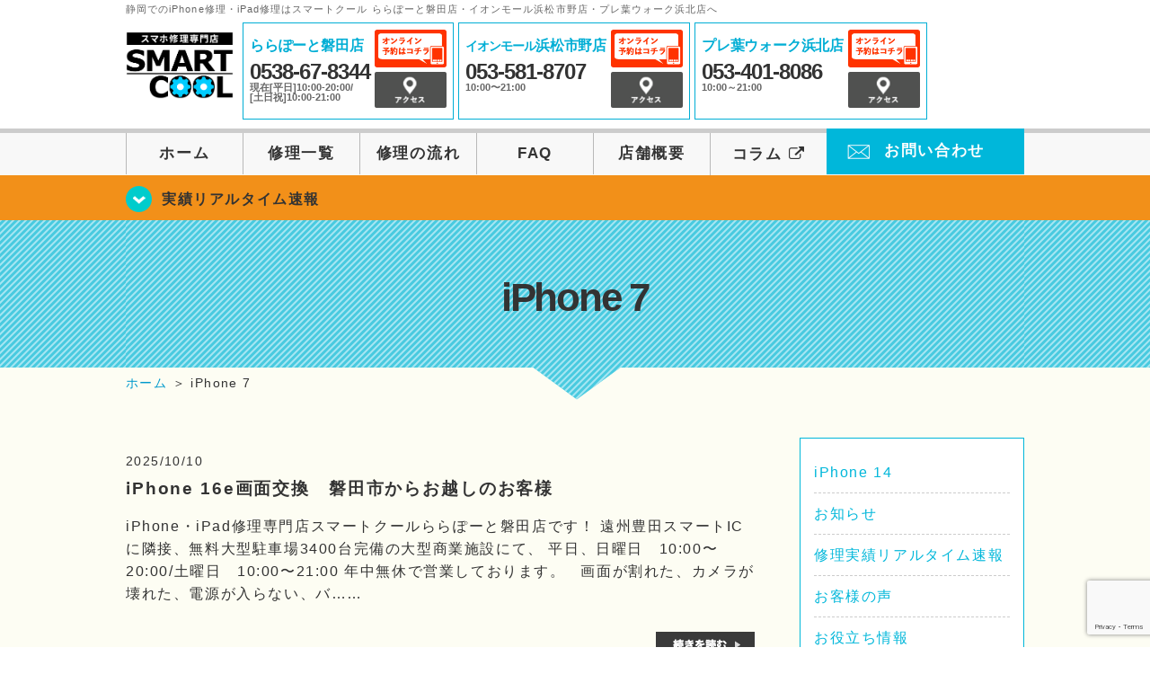

--- FILE ---
content_type: text/html; charset=UTF-8
request_url: https://smartcool-iwata.com/iphone7
body_size: 12220
content:
<!DOCTYPE HTML>
<html lang="ja">

<head>

  <!-- メタエリアここから -->
  <meta charset="UTF-8">
      <meta name="viewport" content="width=1110" />
    <!-- メタエリアここまで -->

  <!--meta name="description" content="静岡でのiPhone修理・iPad修理はスマートクールららぽーと磐田店、イオンモール浜松市野店、プレ葉ウォーク浜北店へ。スマートフォンのガラス割れやバッテリー交換、水没復旧対応などアイフォン・アイパッドが壊れた時の修理に関する事はご相談ください。" /-->
  <meta name="keywords" content="静岡,ららぽーと磐田,プレ葉ウォーク浜北,iPhone修理,イオンモール浜松市野,アイフォン修理,アイフォーン修理,iPad修理,アイパッド修理,ウイステ,フロントガラス修理交換,画面割れ,ホームボタン修理,iPhoneバッテリー交換,水没修理,スピーカー修理,無料診断" />

  <!--ファビコン・ウェブクリップ　ここから-->
  <link rel="shortcut icon" href="https://smartcool-iwata.com/wp-content/themes/smartcool-triple/images/common/favicon.ico">
  <link rel="apple-touch-icon" href="https://smartcool-iwata.com/wp-content/themes/smartcool-triple/images/common/favicon.ico">
  <!--ファビコン・ウェブクリップ　ここまで-->

  <!-- スタイルシート読み込みここから -->
  <link rel="stylesheet" href="https://smartcool-iwata.com/wp-content/themes/smartcool-triple/css/common.css">
  <link rel="stylesheet" href="https://smartcool-iwata.com/wp-content/themes/smartcool-triple/css/layout.css?v221105">
  <link rel="stylesheet" href="https://smartcool-iwata.com/wp-content/themes/smartcool-triple/css/parts.css?230524">
  <link rel="stylesheet" href="https://smartcool-iwata.com/wp-content/themes/smartcool-triple/css/font-awesome.min.css">
  <link rel="stylesheet" href="https://smartcool-iwata.com/wp-content/themes/smartcool-triple/css/slider-pro.min.css">
  <link rel="stylesheet" href="https://smartcool-iwata.com/wp-content/themes/smartcool-triple/css/price-table.css">
  <link rel="stylesheet" href="https://smartcool-iwata.com/wp-content/themes/smartcool-triple/js/SlickNav/dist/slicknav.css" />
  <link rel="stylesheet" href="https://synergy-global.co.jp/sc-common/top-latest-info/top-latest-info.css?1.0.1">
  <!-- スタイルシート読み込みここまで -->

  <!-- JS読み込みここから -->
  <script src="https://smartcool-iwata.com/wp-content/themes/smartcool-triple/js/jquery-1.11.2.min.js"></script>
  <script src="https://smartcool-iwata.com/wp-content/themes/smartcool-triple/js/setup.js"></script>
  <script src="https://smartcool-iwata.com/wp-content/themes/smartcool-triple/js/jquery.sliderPro.min.js"></script>
  <script src="https://smartcool-iwata.com/wp-content/themes/smartcool-triple/js/SlickNav/dist/jquery.slicknav.min.js"></script>
  <!-- JS読み込みここまで -->

  <!--[if lt IE 9]（編集不可領域）-->
  <script src="https://smartcool-iwata.com/wp-content/themes/smartcool-triple/js/html5shiv.js"></script>
  <script src="https://smartcool-iwata.com/wp-content/themes/smartcool-triple/js/selectivizr.js"></script>
  <script src="https://smartcool-iwata.com/wp-content/themes/smartcool-triple/js/respond.js"></script>
  <!-- [endif] -->

  <!-- スクリプト記述ここから -->
  <script>
    $(document).ready(function($) {
      $('#slider').fadeIn(500);
      $('#slider').sliderPro({
        width: 1000, //横幅
        height: 400,
        touchSwipe: false,
        arrows: true, //左右の矢印
        buttons: false, //ナビゲーションボタンを出す
        slideDistance: 0, //スライド同士の距離
        visibleSize: '100%', //前後のスライドを表示
        breakpoints: {
          640: {
            width: 1000, //横幅
            responsive: true,
          }
        }
      });
    });
  </script>
  <script>
    $(function() {
      $('#menu').slicknav({
        label: ''
      });
    });
  </script>
  <script>
    $(document).ready(function() {
      $('.faq-open').each(function() {
        $(this).css("height", $(this).height() + "px");
      });
      $('.faq-open:not(:first)').hide();
      $('.faq-btn').click(function() {
        $(this).next('.faq-open').slideToggle('slow').siblings('.faq-open').slideUp('slow');
        $(this).siblings('.faq-btn').removeClass('active');
        $(this).toggleClass('active');
      });
    });
  </script>
  <!-- スクリプト記述ここまで -->
  <meta name='robots' content='index, follow, max-image-preview:large, max-snippet:-1, max-video-preview:-1' />

	<!-- This site is optimized with the Yoast SEO plugin v26.7 - https://yoast.com/wordpress/plugins/seo/ -->
	<title>| iPhone修理 スマートクール ららぽーと磐田店</title>
	<meta name="description" content="の記事一覧。静岡県磐田市でiPhone修理ならスマートクール ららぽーと磐田店へ。SMARTCOOLは総務大臣の登録を受けた「登録修理業者」です！総務省の厳しい審査基準をクリアしています。水濡れ水没からガラス割れまでiPhone・iPad・スマートフォン修理はスマートクールに安心してお任せ！" />
	<link rel="canonical" href="https://smartcool-iwata.com/iphone7" />
	<link rel="next" href="https://smartcool-iwata.com/iphone7/page/2" />
	<meta property="og:locale" content="ja_JP" />
	<meta property="og:type" content="article" />
	<meta property="og:title" content="| iPhone修理 スマートクール ららぽーと磐田店" />
	<meta property="og:description" content="の記事一覧。静岡県磐田市でiPhone修理ならスマートクール ららぽーと磐田店へ。SMARTCOOLは総務大臣の登録を受けた「登録修理業者」です！総務省の厳しい審査基準をクリアしています。水濡れ水没からガラス割れまでiPhone・iPad・スマートフォン修理はスマートクールに安心してお任せ！" />
	<meta property="og:url" content="https://smartcool-iwata.com/iphone7" />
	<meta property="og:site_name" content="iPhone修理 スマートクール ららぽーと磐田店" />
	<meta property="og:image" content="https://i0.wp.com/smartcool-iwata.com/wp-content/uploads/2025/03/share.png?fit=1200%2C630&ssl=1" />
	<meta property="og:image:width" content="1200" />
	<meta property="og:image:height" content="630" />
	<meta property="og:image:type" content="image/png" />
	<meta name="twitter:card" content="summary_large_image" />
	<script type="application/ld+json" class="yoast-schema-graph">{"@context":"https://schema.org","@graph":[{"@type":"CollectionPage","@id":"https://smartcool-iwata.com/iphone7","url":"https://smartcool-iwata.com/iphone7","name":"| iPhone修理 スマートクール ららぽーと磐田店","isPartOf":{"@id":"https://smartcool-iwata.com/#website"},"description":"の記事一覧。静岡県磐田市でiPhone修理ならスマートクール ららぽーと磐田店へ。SMARTCOOLは総務大臣の登録を受けた「登録修理業者」です！総務省の厳しい審査基準をクリアしています。水濡れ水没からガラス割れまでiPhone・iPad・スマートフォン修理はスマートクールに安心してお任せ！","inLanguage":"ja"},{"@type":"WebSite","@id":"https://smartcool-iwata.com/#website","url":"https://smartcool-iwata.com/","name":"iPhone修理 スマートクール ららぽーと磐田店","description":"","publisher":{"@id":"https://smartcool-iwata.com/#organization"},"potentialAction":[{"@type":"SearchAction","target":{"@type":"EntryPoint","urlTemplate":"https://smartcool-iwata.com/?s={search_term_string}"},"query-input":{"@type":"PropertyValueSpecification","valueRequired":true,"valueName":"search_term_string"}}],"inLanguage":"ja"},{"@type":"Organization","@id":"https://smartcool-iwata.com/#organization","name":"iPhone修理 スマートクール ららぽーと磐田店","url":"https://smartcool-iwata.com/","logo":{"@type":"ImageObject","inLanguage":"ja","@id":"https://smartcool-iwata.com/#/schema/logo/image/","url":"https://i0.wp.com/smartcool-iwata.com/wp-content/uploads/2022/09/logo_iwata.jpg?fit=557%2C146&ssl=1","contentUrl":"https://i0.wp.com/smartcool-iwata.com/wp-content/uploads/2022/09/logo_iwata.jpg?fit=557%2C146&ssl=1","width":557,"height":146,"caption":"iPhone修理 スマートクール ららぽーと磐田店"},"image":{"@id":"https://smartcool-iwata.com/#/schema/logo/image/"}}]}</script>
	<!-- / Yoast SEO plugin. -->


<link rel='dns-prefetch' href='//stats.wp.com' />
<link rel='dns-prefetch' href='//widgets.wp.com' />
<link rel='dns-prefetch' href='//s0.wp.com' />
<link rel='dns-prefetch' href='//0.gravatar.com' />
<link rel='dns-prefetch' href='//1.gravatar.com' />
<link rel='dns-prefetch' href='//2.gravatar.com' />
<link rel='preconnect' href='//i0.wp.com' />
<link rel='preconnect' href='//c0.wp.com' />
<link rel="alternate" type="application/rss+xml" title="iPhone修理 スマートクール ららぽーと磐田店 &raquo; iPhone 7 カテゴリーのフィード" href="https://smartcool-iwata.com/iphone7/feed" />
<style id='wp-img-auto-sizes-contain-inline-css' type='text/css'>
img:is([sizes=auto i],[sizes^="auto," i]){contain-intrinsic-size:3000px 1500px}
/*# sourceURL=wp-img-auto-sizes-contain-inline-css */
</style>
<style id='wp-emoji-styles-inline-css' type='text/css'>

	img.wp-smiley, img.emoji {
		display: inline !important;
		border: none !important;
		box-shadow: none !important;
		height: 1em !important;
		width: 1em !important;
		margin: 0 0.07em !important;
		vertical-align: -0.1em !important;
		background: none !important;
		padding: 0 !important;
	}
/*# sourceURL=wp-emoji-styles-inline-css */
</style>
<style id='wp-block-library-inline-css' type='text/css'>
:root{--wp-block-synced-color:#7a00df;--wp-block-synced-color--rgb:122,0,223;--wp-bound-block-color:var(--wp-block-synced-color);--wp-editor-canvas-background:#ddd;--wp-admin-theme-color:#007cba;--wp-admin-theme-color--rgb:0,124,186;--wp-admin-theme-color-darker-10:#006ba1;--wp-admin-theme-color-darker-10--rgb:0,107,160.5;--wp-admin-theme-color-darker-20:#005a87;--wp-admin-theme-color-darker-20--rgb:0,90,135;--wp-admin-border-width-focus:2px}@media (min-resolution:192dpi){:root{--wp-admin-border-width-focus:1.5px}}.wp-element-button{cursor:pointer}:root .has-very-light-gray-background-color{background-color:#eee}:root .has-very-dark-gray-background-color{background-color:#313131}:root .has-very-light-gray-color{color:#eee}:root .has-very-dark-gray-color{color:#313131}:root .has-vivid-green-cyan-to-vivid-cyan-blue-gradient-background{background:linear-gradient(135deg,#00d084,#0693e3)}:root .has-purple-crush-gradient-background{background:linear-gradient(135deg,#34e2e4,#4721fb 50%,#ab1dfe)}:root .has-hazy-dawn-gradient-background{background:linear-gradient(135deg,#faaca8,#dad0ec)}:root .has-subdued-olive-gradient-background{background:linear-gradient(135deg,#fafae1,#67a671)}:root .has-atomic-cream-gradient-background{background:linear-gradient(135deg,#fdd79a,#004a59)}:root .has-nightshade-gradient-background{background:linear-gradient(135deg,#330968,#31cdcf)}:root .has-midnight-gradient-background{background:linear-gradient(135deg,#020381,#2874fc)}:root{--wp--preset--font-size--normal:16px;--wp--preset--font-size--huge:42px}.has-regular-font-size{font-size:1em}.has-larger-font-size{font-size:2.625em}.has-normal-font-size{font-size:var(--wp--preset--font-size--normal)}.has-huge-font-size{font-size:var(--wp--preset--font-size--huge)}.has-text-align-center{text-align:center}.has-text-align-left{text-align:left}.has-text-align-right{text-align:right}.has-fit-text{white-space:nowrap!important}#end-resizable-editor-section{display:none}.aligncenter{clear:both}.items-justified-left{justify-content:flex-start}.items-justified-center{justify-content:center}.items-justified-right{justify-content:flex-end}.items-justified-space-between{justify-content:space-between}.screen-reader-text{border:0;clip-path:inset(50%);height:1px;margin:-1px;overflow:hidden;padding:0;position:absolute;width:1px;word-wrap:normal!important}.screen-reader-text:focus{background-color:#ddd;clip-path:none;color:#444;display:block;font-size:1em;height:auto;left:5px;line-height:normal;padding:15px 23px 14px;text-decoration:none;top:5px;width:auto;z-index:100000}html :where(.has-border-color){border-style:solid}html :where([style*=border-top-color]){border-top-style:solid}html :where([style*=border-right-color]){border-right-style:solid}html :where([style*=border-bottom-color]){border-bottom-style:solid}html :where([style*=border-left-color]){border-left-style:solid}html :where([style*=border-width]){border-style:solid}html :where([style*=border-top-width]){border-top-style:solid}html :where([style*=border-right-width]){border-right-style:solid}html :where([style*=border-bottom-width]){border-bottom-style:solid}html :where([style*=border-left-width]){border-left-style:solid}html :where(img[class*=wp-image-]){height:auto;max-width:100%}:where(figure){margin:0 0 1em}html :where(.is-position-sticky){--wp-admin--admin-bar--position-offset:var(--wp-admin--admin-bar--height,0px)}@media screen and (max-width:600px){html :where(.is-position-sticky){--wp-admin--admin-bar--position-offset:0px}}
/*wp_block_styles_on_demand_placeholder:696acc43f0801*/
/*# sourceURL=wp-block-library-inline-css */
</style>
<style id='classic-theme-styles-inline-css' type='text/css'>
/*! This file is auto-generated */
.wp-block-button__link{color:#fff;background-color:#32373c;border-radius:9999px;box-shadow:none;text-decoration:none;padding:calc(.667em + 2px) calc(1.333em + 2px);font-size:1.125em}.wp-block-file__button{background:#32373c;color:#fff;text-decoration:none}
/*# sourceURL=/wp-includes/css/classic-themes.min.css */
</style>
<link rel='stylesheet' id='contact-form-7-css' href='https://smartcool-iwata.com/wp-content/plugins/contact-form-7/includes/css/styles.css?ver=6.1.4' type='text/css' media='all' />
<link rel='stylesheet' id='jetpack_likes-css' href='https://c0.wp.com/p/jetpack/15.2/modules/likes/style.css' type='text/css' media='all' />
<link rel='stylesheet' id='wp-pagenavi-css' href='https://smartcool-iwata.com/wp-content/plugins/wp-pagenavi/pagenavi-css.css?ver=2.70' type='text/css' media='all' />
<link rel="https://api.w.org/" href="https://smartcool-iwata.com/wp-json/" /><link rel="alternate" title="JSON" type="application/json" href="https://smartcool-iwata.com/wp-json/wp/v2/categories/14" /><link rel="EditURI" type="application/rsd+xml" title="RSD" href="https://smartcool-iwata.com/xmlrpc.php?rsd" />
<meta name="generator" content="WordPress 6.9" />
	<style>img#wpstats{display:none}</style>
		<!-- 必須テンプレートタグ -->

  <script type="text/javascript">
    jQuery(function($) {
      'use strict';
      $('.hamburger-menu').click(function(e) {
        e.preventDefault();
        if ($(this).hasClass('active')) {
          $(this).removeClass('active');
          $('.menu-overlay').fadeToggle('fast', 'linear');
          $('.menu .menu-list').slideToggle('slow', 'swing');
          $('.hamburger-menu-wrapper').toggleClass('bounce-effect');
        } else {
          $(this).addClass('active');
          $('.menu-overlay').fadeToggle('fast', 'linear');
          $('.menu .menu-list').slideToggle('slow', 'swing');
          $('.hamburger-menu-wrapper').toggleClass('bounce-effect');
        }
      });
    });
  </script>
  <!-- Google tag (gtag.js) -->
<script async src="https://www.googletagmanager.com/gtag/js?id=G-17V6FSJQ6C"></script>
<script>
  window.dataLayer = window.dataLayer || [];
  function gtag(){dataLayer.push(arguments);}
  gtag('js', new Date());

  gtag('config', 'G-17V6FSJQ6C');
</script></head>

<body>
  <article id="conbox">
    <header id="header">
      <h1 class="header-logo-txt">静岡でのiPhone修理・iPad修理はスマートクール ららぽーと磐田店・イオンモール浜松市野店・プレ葉ウォーク浜北店へ</h1>

      <div class="header-inner clearfix">
        <div class="header-logo-box">
          <a href="https://smartcool-iwata.com/"><img src="https://smartcool-iwata.com/wp-content/themes/smartcool-triple/images/common/new_logo2_pc.png" width="100%" alt="スマートクール 磐田" /></a>
        </div>
        <div class="header-logo-box-sp">
          <a href="https://smartcool-iwata.com/"><img src="https://smartcool-iwata.com/wp-content/themes/smartcool-triple/images/common/new_logo_sp.png" width="100%" alt="スマートクール 磐田" /></a>
        </div>
        <!-- /logo-box -->

        <!-- infoここから -->
        <div class="header-info-box header-info-box-pc clearfix">

          <div class="header-tel-box header-tel-box-01">
            <div>
              <p class="header-store-name"><a href="https://smartcool-iwata.com/about/#access01">ららぽーと磐田店</a></p>
              <p class="header-tel">0538-67-8344</p>
              <p class="header-time">現在[平日]10:00-20:00/<br>[土日祝]10:00-21:00</p>
              <!--p class="header-temporary">10/14 OPEN!!</p-->
            </div>
            <div class="header-store-btn">
              <p class="header-tel-box-btn rps"><a href="https://select-type.com/rsv/?id=qV8if7P05Hg&c_id=249584&w_flg=1" target="_blank"><img src="https://smartcool-iwata.com/wp-content/themes/smartcool-triple/images/common/btn_reserve.jpg" alt="ネット予約"></a></p>
              <p class="header-tel-box-btn rps"><a href="https://smartcool-iwata.com/about/#access01"><img src="https://smartcool-iwata.com/wp-content/themes/smartcool-triple/images/common/btn_access.png" alt="アクセス"></a></p>
            </div>
          </div>

          <div class="header-tel-box header-tel-box-01">
            <div>
              <p class="header-store-name"><a href="https://smartcool-iwata.com/about/#access02"><span>イオンモール</span>浜松市野店</a></p>
              <p class="header-tel">053-581-8707</p>
              <p class="header-time">10:00〜21:00</p>
              <!--p class="header-temporary">※現在10:00-20:00</p-->
            </div>
            <div class="header-store-btn">
              <p class="header-tel-box-btn rps"><a href="https://select-type.com/rsv/?id=GYUt4IaY6dw&c_id=126045&w_flg=1" target="_blank"><img src="https://smartcool-iwata.com/wp-content/themes/smartcool-triple/images/common/btn_reserve.jpg" alt="ネット予約"></a></p>
              <p class="header-tel-box-btn rps"><a href="https://smartcool-iwata.com/about/#access02"><img src="https://smartcool-iwata.com/wp-content/themes/smartcool-triple/images/common/btn_access.png" alt="アクセス"></a></p>
            </div>
          </div>

          <div class="header-tel-box">
            <div>
              <p class="header-store-name"><a href="https://smartcool-iwata.com/about/#access03">プレ葉ウォーク浜北店</a></p>
              <p class="header-tel">053-401-8086</p>
              <p class="header-time">10:00～21:00</p>
              <!--p class="header-temporary">※現在10:00-20:00</p-->
            </div>
            <div class="header-store-btn">
              <p class="header-tel-box-btn rps"><a href="https://select-type.com/rsv/?id=SLxYzzD-80o&c_id=151981&w_flg=1" target="_blank"><img src="https://smartcool-iwata.com/wp-content/themes/smartcool-triple/images/common/btn_reserve.jpg" alt="ネット予約"></a></p>
              <p class="header-tel-box-btn rps"><a href="https://smartcool-iwata.com/about/#access03"><img src="https://smartcool-iwata.com/wp-content/themes/smartcool-triple/images/common/btn_access.png" alt="アクセス"></a></p>
            </div>
          </div>

        </div>
      </div>
      <!-- innerここまで -->

      <div class="menu-overlay"></div>
      <!-- SP MENU -->
      <div class="sp-fixed-header">
        <div class="menu">
          <div class="hamburger-menu-wrapper">
            <!--p class="menu-txt">MENU</p-->
            <button class="hamburger-menu">
              <span>toggle menu</span>
            </button>
          </div>
          <div class="menu-list">
            <a href="https://smartcool-iwata.com/">ホーム</a><br>
            <a href="https://smartcool-iwata.com/repair">修理一覧</a><br>
            <a href="https://smartcool-iwata.com/flow">修理の流れ</a><br>
            <a href="https://smartcool-iwata.com/faq">FAQ</a><br>
            <a href="https://smartcool-iwata.com/about">店舗概要</a><br>
            <li><a href="https://smartcool-group.com/media" target="_blank">コラム <i style="font-size: inherit;padding: 0" class="fa fa-external-link" aria-hidden="true"></i></a></li>
            <a href="https://smartcool-iwata.com/contact">お問い合わせ</a><br>
          </div>
        </div>
      </div>
      <!-- スマホ用ナビここから -->
      <div class="sp-ico-menu">
        <div class="sp-store-wrap">
          <div class="header-tel-box header-tel-box-01">
            <div>
              <p class="header-store-name"><a href="https://smartcool-iwata.com/about/#access01"><span>ららぽーと磐田店</span></a></p>
              <p class="header-tel">0538-67-8344</p>
              <p class="header-time">現在[平日]10:00-20:00/<br>[土日祝]10:00-21:00</p>
              <!--p class="header-temporary">10/14 OPEN!!</p-->
            </div>
            <ul class="topMenu">
              <li><a href="https://select-type.com/rsv/?id=qV8if7P05Hg&c_id=249584&w_flg=1" target="blank"><i class="fa fa-calendar-check-o" aria-hidden="true"></i><span>磐田<br>ネット予約</span></a></li>
              <li><a href="tel:0538-67-8344"><i class="fa fa-phone"></i><span>磐田<br>発信</span></a></li>
            </ul>
          </div>
          <div class="header-tel-box header-tel-box-02">
            <div>
              <p class="header-store-name"><a href="https://smartcool-iwata.com/about/#access02"><span>イオンモール浜松市野店</span></a></p>
              <p class="header-tel">053-581-8707</p>
              <p class="header-time">10時〜21時</p>
              <!--p class="header-temporary">※現在10時-20時</p-->
            </div>
            <ul class="topMenu">
              <li><a href="https://select-type.com/rsv/?id=GYUt4IaY6dw&c_id=126045&w_flg=1" target="blank"><i class="fa fa-calendar-check-o" aria-hidden="true"></i><span>浜松市野<br>ネット予約</span></a></li>
              <li><a href="tel:053-581-8707"><i class="fa fa-phone"></i><span>浜松市野<br>発信</span></a></li>
            </ul>
          </div>
          <div class="header-tel-box">
            <div>
              <p class="header-store-name"><a href="https://smartcool-iwata.com/about/#access03"><span>プレ葉ウォーク浜北店</span></a>
              <p class="header-tel">053-401-8086</p>
              <p class="header-time">10時〜21時</p>
              <!--p class="header-temporary">※現在10時-20時</p-->
            </div>
            <ul class="topMenu">
              <li><a href="https://select-type.com/rsv/?id=SLxYzzD-80o&c_id=151981&w_flg=1" target="blank"><i class="fa fa-calendar-check-o" aria-hidden="true"></i><span>浜北<br>ネット予約</span></a></li>
              <li><a href="tel:053-401-8086"><i class="fa fa-phone"></i><span>浜北<br>発信</span></a></li>
            </ul>
          </div>
        </div>
      </div><!-- .sp-ico-menu -->
      <!-- スマホ用ナビここまで -->
      <!-- PC用ナビここから -->
      <nav>
        <ul id="globalnav">
          <li><a href="https://smartcool-iwata.com/">ホーム</a></li>
          <li><a href="https://smartcool-iwata.com/repair">修理一覧</a></li>
          <li><a href="https://smartcool-iwata.com/flow">修理の流れ</a></li>
          <li><a href="https://smartcool-iwata.com/faq">FAQ</a></li>
          <li><a href="https://smartcool-iwata.com/about">店舗概要</a></li>
          <li><a href="https://smartcool-group.com/media" target="_blank">コラム <i style="font-size: inherit;padding: 0" class="fa fa-external-link" aria-hidden="true"></i></a></li>
          <li class="header-contact"><a href="https://smartcool-iwata.com/contact">お問い合わせ</a></li>
        </ul>
        <!-- PC用ナビここまで -->
      </nav>
    </header>
    <!-- トップページメインイメージここから -->
          <section class="bg-top-eyecatch mb0">
        <div class="bg-eyecatch01">
          <div class="contents">
            <p class="campaign-info"><a href="https://smartcool-iwata.com/realtime">実績リアルタイム速報</a></p>
          </div>
        </div>
      </section>

      <div class="img-sub">


                  <h2>
            iPhone 7          </h2>
        
      </div><!-- /img-main-sub -->
        <!-- 下層メインイメージここまで -->

    <div id="wrapper">

      <!-- パンくずここから -->
              <div id="breadcrumbs" ><ul><li class="breadcrumb-top" itemscope itemtype="http://data-vocabulary.org/Breadcrumb"><a href="https://smartcool-iwata.com/" itemprop="url"><span itemprop="title">ホーム</span></a></li><li>&nbsp;＞&nbsp;</li><li>iPhone 7</li></ul></div>            <!-- パンくずここまで -->
<section>
<div class="contents">

<div class="contents-main">

<ul class="box-category-list">
<li>
<p class="post-date">2025/10/10</p>
<h2 class="post-title"><a href="https://smartcool-iwata.com/realtime/5701">iPhone 16e画面交換　磐田市からお越しのお客様</a></h2>
<div class="cat-post-content mb30">
<p class="post-thumbnail">
			</p>
	iPhone・iPad修理専門店スマートクールららぽーと磐田店です！
遠州豊田スマートICに隣接、無料大型駐車場3400台完備の大型商業施設にて、
平日、日曜日　10:00〜20:00/土曜日　10:00〜21:00
年中無休で営業しております。
&nbsp;
画面が割れた、カメラが壊れた、電源が入らない、バ……</div>
<div class="cat-post-more"><a href="https://smartcool-iwata.com/realtime/5701"><img src="https://smartcool-iwata.com/wp-content/themes/smartcool-triple/images/common/btn_more.gif" /></a></div>
</li>
<li>
<p class="post-date">2025/09/15</p>
<h2 class="post-title"><a href="https://smartcool-iwata.com/realtime/5679">iPhone7のバッテリー交換、おまかせください✨</a></h2>
<div class="cat-post-content mb30">
<p class="post-thumbnail">
			</p>
	iPhone・iPad修理専門店スマートクールららぽーと磐田店です！
遠州豊田スマートICに隣接、無料大型駐車場3400台完備の大型商業施設にて
平日・日曜/10：00～20：00　土曜/10：00～21：00
年中無休で営業しております。
画面が割れた、電源が入らない、カメラが壊れた、バッテリーの持ちが悪い、……</div>
<div class="cat-post-more"><a href="https://smartcool-iwata.com/realtime/5679"><img src="https://smartcool-iwata.com/wp-content/themes/smartcool-triple/images/common/btn_more.gif" /></a></div>
</li>
<li>
<p class="post-date">2025/03/22</p>
<h2 class="post-title"><a href="https://smartcool-iwata.com/iphone4s/5415">iPhone12 Pro バックカメラ　磐田市からお越しのお客様</a></h2>
<div class="cat-post-content mb30">
<p class="post-thumbnail">
			</p>
	iPhone・iPad修理専門店スマートクールららぽーと磐田店です！
遠州豊田スマートICに隣接、無料大型駐車場3400台完備の大型商業施設にて、
平日、日曜10:00〜20:00/土曜10:00〜21:00
年中無休で営業しております。
&nbsp;
画面が割れた、カメラが壊れた、電源が入らない、バッテリー……</div>
<div class="cat-post-more"><a href="https://smartcool-iwata.com/iphone4s/5415"><img src="https://smartcool-iwata.com/wp-content/themes/smartcool-triple/images/common/btn_more.gif" /></a></div>
</li>
<li>
<p class="post-date">2025/03/07</p>
<h2 class="post-title"><a href="https://smartcool-iwata.com/cat-tips/5400">スマホの不調はお任せください！</a></h2>
<div class="cat-post-content mb30">
<p class="post-thumbnail">
			</p>
	iPhone・iPad修理専門店スマートクールららぽーと磐田店です！
遠州豊田スマートICに隣接、無料大型駐車場3400台完備の大型商業施設にて、
平日.日.祝10:00〜20:00/土10:00〜21:00
年中無休で営業しております。
&nbsp;
カメラが壊れた、画面が割れた、電源が入らない、充電ができ……</div>
<div class="cat-post-more"><a href="https://smartcool-iwata.com/cat-tips/5400"><img src="https://smartcool-iwata.com/wp-content/themes/smartcool-triple/images/common/btn_more.gif" /></a></div>
</li>
<li>
<p class="post-date">2025/03/05</p>
<h2 class="post-title"><a href="https://smartcool-iwata.com/realtime/5397">iPhone13Pro バッテリー交換　磐田市からお越しのお客様</a></h2>
<div class="cat-post-content mb30">
<p class="post-thumbnail">
			</p>
	iPhone・iPad修理専門店スマートクールららぽーと磐田店です！
遠州豊田スマートICに隣接、無料大型駐車場3400台完備の大型商業施設にて、
平日10:00〜20:00/土日祝10:00〜21:00
年中無休で営業しております。
&nbsp;
画面が割れた、カメラが壊れた、電源が入らない、充電ができない……</div>
<div class="cat-post-more"><a href="https://smartcool-iwata.com/realtime/5397"><img src="https://smartcool-iwata.com/wp-content/themes/smartcool-triple/images/common/btn_more.gif" /></a></div>
</li>
<li>
<p class="post-date">2025/02/11</p>
<h2 class="post-title"><a href="https://smartcool-iwata.com/iphone4s/5394">iPhone13 バッテリー交換　袋井市からお越しのお客様</a></h2>
<div class="cat-post-content mb30">
<p class="post-thumbnail">
			</p>
	iPhone・iPad修理専門店スマートクールららぽーと磐田店です！
遠州豊田スマートICに隣接、無料大型駐車場3400台完備の大型商業施設にて、
平日10:00〜20:00/土日祝10:00〜21:00
年中無休で営業しております。
&nbsp;
画面が割れた、電源が入らない、カメラが壊れた、充電ができない……</div>
<div class="cat-post-more"><a href="https://smartcool-iwata.com/iphone4s/5394"><img src="https://smartcool-iwata.com/wp-content/themes/smartcool-triple/images/common/btn_more.gif" /></a></div>
</li>
<li>
<p class="post-date">2025/01/17</p>
<h2 class="post-title"><a href="https://smartcool-iwata.com/cat-tips/5387">Nintendo Switchの修理も出来ちゃう！</a></h2>
<div class="cat-post-content mb30">
<p class="post-thumbnail">
			</p>
	iPhone・iPad修理専門店スマートクールららぽーと磐田です！
遠州豊田スマートICに隣接、無料大型駐車場3400台完備の大型商業施設にて、平日10:00〜20:00/土日祝10:00〜21:00
年中無休で営業してます！
画面が割れた、カメラが壊れた、充電ができない、バッテリーの持ちが悪い、電源が入らない、……</div>
<div class="cat-post-more"><a href="https://smartcool-iwata.com/cat-tips/5387"><img src="https://smartcool-iwata.com/wp-content/themes/smartcool-triple/images/common/btn_more.gif" /></a></div>
</li>
<li>
<p class="post-date">2025/01/21</p>
<h2 class="post-title"><a href="https://smartcool-iwata.com/realtime/5386">iPhone XS  バッテリー交換　浜松市からお越しのお客様</a></h2>
<div class="cat-post-content mb30">
<p class="post-thumbnail">
			</p>
	iPhone・iPad修理専門店スマートクールららぽーと磐田店です！
遠州豊田スマートICに隣接、無料大型駐車場3400台完備の大型商業施設にて、
平日10:00〜20:00/土日祝10:00〜21:00
年中無休で営業しております。
&nbsp;
画面が割れた、電源が入らない、カメラが壊れた、充電ができない……</div>
<div class="cat-post-more"><a href="https://smartcool-iwata.com/realtime/5386"><img src="https://smartcool-iwata.com/wp-content/themes/smartcool-triple/images/common/btn_more.gif" /></a></div>
</li>
<li>
<p class="post-date">2025/01/11</p>
<h2 class="post-title"><a href="https://smartcool-iwata.com/realtime/5380">iPhone6sのバッテリー交換</a></h2>
<div class="cat-post-content mb30">
<p class="post-thumbnail">
			</p>
	iPhone・iPad修理専門店スマートクールららぽーと磐田です！
遠州豊田スマートICに隣接、無料大型駐車場3400台完備の大型商業施設にて、平日10:00〜20:00/土日祝10:00〜21:00
年中無休で営業してます！
画面が割れた、カメラが壊れた、充電ができない、バッテリーの持ちが悪い、電源が入らない、……</div>
<div class="cat-post-more"><a href="https://smartcool-iwata.com/realtime/5380"><img src="https://smartcool-iwata.com/wp-content/themes/smartcool-triple/images/common/btn_more.gif" /></a></div>
</li>
<li>
<p class="post-date">2025/01/09</p>
<h2 class="post-title"><a href="https://smartcool-iwata.com/realtime/5378">iPadの画面割っちゃった😰　修理できます！</a></h2>
<div class="cat-post-content mb30">
<p class="post-thumbnail">
			</p>
	iPhone・iPad修理専門店スマートクールららぽーと磐田です！
遠州豊田スマートICに隣接、無料大型駐車場3400台完備の大型商業施設にて、平日10:00〜20:00/土日祝10:00〜21:00
年中無休で営業してます！
画面が割れた、カメラが壊れた、充電ができない、バッテリーの持ちが悪い、電源が入らない、……</div>
<div class="cat-post-more"><a href="https://smartcool-iwata.com/realtime/5378"><img src="https://smartcool-iwata.com/wp-content/themes/smartcool-triple/images/common/btn_more.gif" /></a></div>
</li>
 
</ul>

<div class="cat-post-page-navi">
<div class='wp-pagenavi' role='navigation'>
<span class='pages'>1 / 8</span><span aria-current='page' class='current'>1</span><a class="page larger" title="ページ 2" href="https://smartcool-iwata.com/iphone7/page/2">2</a><a class="page larger" title="ページ 3" href="https://smartcool-iwata.com/iphone7/page/3">3</a><a class="page larger" title="ページ 4" href="https://smartcool-iwata.com/iphone7/page/4">4</a><a class="page larger" title="ページ 5" href="https://smartcool-iwata.com/iphone7/page/5">5</a><span class='extend'>...</span><a class="nextpostslink" rel="next" aria-label="次のページ" href="https://smartcool-iwata.com/iphone7/page/2">&raquo;</a><a class="last" aria-label="Last Page" href="https://smartcool-iwata.com/iphone7/page/8">最後 &raquo;</a>
</div></div>

</div>

<div id="sidebar">
<section>
<div class="news_category">

<ul class="archive_list">
	<li class="cat-item cat-item-195"><a href="https://smartcool-iwata.com/iphone-14">iPhone 14</a>
</li>
	<li class="cat-item cat-item-3"><a href="https://smartcool-iwata.com/blog">お知らせ</a>
</li>
	<li class="cat-item cat-item-2"><a href="https://smartcool-iwata.com/realtime">修理実績リアルタイム速報</a>
</li>
	<li class="cat-item cat-item-39"><a href="https://smartcool-iwata.com/voice">お客様の声</a>
</li>
	<li class="cat-item cat-item-4"><a href="https://smartcool-iwata.com/cat-tips">お役立ち情報</a>
</li>
	<li class="cat-item cat-item-5"><a href="https://smartcool-iwata.com/iphone4s">iPhone 4/4s</a>
</li>
	<li class="cat-item cat-item-6"><a href="https://smartcool-iwata.com/iphone5">iPhone 5</a>
</li>
	<li class="cat-item cat-item-8"><a href="https://smartcool-iwata.com/iphone5s">iPhone 5s</a>
</li>
	<li class="cat-item cat-item-7"><a href="https://smartcool-iwata.com/iphone5c">iPhone 5c</a>
</li>
	<li class="cat-item cat-item-9"><a href="https://smartcool-iwata.com/iphonese">iPhone SE</a>
</li>
	<li class="cat-item cat-item-10"><a href="https://smartcool-iwata.com/iphone6">iPhone 6</a>
</li>
	<li class="cat-item cat-item-11"><a href="https://smartcool-iwata.com/iphone6s">iPhone 6s</a>
</li>
	<li class="cat-item cat-item-12"><a href="https://smartcool-iwata.com/iphone6plus">iPhone 6 Plus</a>
</li>
	<li class="cat-item cat-item-13"><a href="https://smartcool-iwata.com/iphone6splus">iPhone 6s Plus</a>
</li>
	<li class="cat-item cat-item-14 current-cat"><a aria-current="page" href="https://smartcool-iwata.com/iphone7">iPhone 7</a>
</li>
	<li class="cat-item cat-item-15"><a href="https://smartcool-iwata.com/iphone7plus">iPhone 7 Plus</a>
</li>
	<li class="cat-item cat-item-16"><a href="https://smartcool-iwata.com/iphone8">iPhone 8</a>
</li>
	<li class="cat-item cat-item-17"><a href="https://smartcool-iwata.com/iphone8plus">iPhone 8 Plus</a>
</li>
	<li class="cat-item cat-item-18"><a href="https://smartcool-iwata.com/iphonex">iPhone X</a>
</li>
	<li class="cat-item cat-item-20"><a href="https://smartcool-iwata.com/iphonexs">iPhone Xs</a>
</li>
	<li class="cat-item cat-item-19"><a href="https://smartcool-iwata.com/ihonexr">iPhone XR</a>
</li>
	<li class="cat-item cat-item-21"><a href="https://smartcool-iwata.com/iphonexsmax">iPhone Xs Max</a>
</li>
	<li class="cat-item cat-item-22"><a href="https://smartcool-iwata.com/iphone11">iPhone 11</a>
</li>
	<li class="cat-item cat-item-23"><a href="https://smartcool-iwata.com/iphone11pro">iPhone 11 Pro</a>
</li>
	<li class="cat-item cat-item-24"><a href="https://smartcool-iwata.com/iphone11promax">iPhone 11 Pro Max</a>
</li>
	<li class="cat-item cat-item-25"><a href="https://smartcool-iwata.com/iphonese2">iPhone SE 2</a>
</li>
	<li class="cat-item cat-item-26"><a href="https://smartcool-iwata.com/iphone12mini">iPhone 12 mini</a>
</li>
	<li class="cat-item cat-item-27"><a href="https://smartcool-iwata.com/iphone12">iPhone 12</a>
</li>
	<li class="cat-item cat-item-28"><a href="https://smartcool-iwata.com/iphone12pro">iPhone 12 Pro</a>
</li>
	<li class="cat-item cat-item-29"><a href="https://smartcool-iwata.com/iphone12promax">iPhone 12 Pro Max</a>
</li>
	<li class="cat-item cat-item-30"><a href="https://smartcool-iwata.com/iphone13mini">iPhone 13 mini</a>
</li>
	<li class="cat-item cat-item-31"><a href="https://smartcool-iwata.com/iphone13">iPhone 13</a>
</li>
	<li class="cat-item cat-item-32"><a href="https://smartcool-iwata.com/iphone13pro">iPhone 13 Pro</a>
</li>
	<li class="cat-item cat-item-33"><a href="https://smartcool-iwata.com/iphone13promax">iPhone 13 Pro Max</a>
</li>
	<li class="cat-item cat-item-34"><a href="https://smartcool-iwata.com/android">Android</a>
</li>
	<li class="cat-item cat-item-35"><a href="https://smartcool-iwata.com/ipad">iPad</a>
</li>
	<li class="cat-item cat-item-36"><a href="https://smartcool-iwata.com/switch">Switch</a>
</li>
	<li class="cat-item cat-item-37"><a href="https://smartcool-iwata.com/cat-coating">ガラスコーティング</a>
</li>
	<li class="cat-item cat-item-38"><a href="https://smartcool-iwata.com/cat-accessory">スマホアクセサリー</a>
</li>
	<li class="cat-item cat-item-40"><a href="https://smartcool-iwata.com/security">安心3ヶ月保証について</a>
</li>
	<li class="cat-item cat-item-41"><a href="https://smartcool-iwata.com/cat-field">出張修理サービス</a>
</li>
	<li class="cat-item cat-item-42"><a href="https://smartcool-iwata.com/campaign">キャンペーン</a>
</li>
	<li class="cat-item cat-item-43"><a href="https://smartcool-iwata.com/cat-buy">買取サービス</a>
</li>
</ul>



<ul class="archive_list">
	<li><a href='https://smartcool-iwata.com/date/2026/01'>2026年1月</a></li>
	<li><a href='https://smartcool-iwata.com/date/2025/12'>2025年12月</a></li>
	<li><a href='https://smartcool-iwata.com/date/2025/11'>2025年11月</a></li>
	<li><a href='https://smartcool-iwata.com/date/2025/10'>2025年10月</a></li>
	<li><a href='https://smartcool-iwata.com/date/2025/09'>2025年9月</a></li>
	<li><a href='https://smartcool-iwata.com/date/2025/08'>2025年8月</a></li>
	<li><a href='https://smartcool-iwata.com/date/2025/07'>2025年7月</a></li>
	<li><a href='https://smartcool-iwata.com/date/2025/06'>2025年6月</a></li>
	<li><a href='https://smartcool-iwata.com/date/2025/05'>2025年5月</a></li>
	<li><a href='https://smartcool-iwata.com/date/2025/04'>2025年4月</a></li>
	<li><a href='https://smartcool-iwata.com/date/2025/03'>2025年3月</a></li>
	<li><a href='https://smartcool-iwata.com/date/2025/02'>2025年2月</a></li>
	<li><a href='https://smartcool-iwata.com/date/2025/01'>2025年1月</a></li>
	<li><a href='https://smartcool-iwata.com/date/2024/12'>2024年12月</a></li>
	<li><a href='https://smartcool-iwata.com/date/2024/11'>2024年11月</a></li>
	<li><a href='https://smartcool-iwata.com/date/2024/10'>2024年10月</a></li>
	<li><a href='https://smartcool-iwata.com/date/2024/09'>2024年9月</a></li>
	<li><a href='https://smartcool-iwata.com/date/2024/08'>2024年8月</a></li>
	<li><a href='https://smartcool-iwata.com/date/2024/07'>2024年7月</a></li>
	<li><a href='https://smartcool-iwata.com/date/2024/06'>2024年6月</a></li>
	<li><a href='https://smartcool-iwata.com/date/2024/05'>2024年5月</a></li>
	<li><a href='https://smartcool-iwata.com/date/2024/04'>2024年4月</a></li>
	<li><a href='https://smartcool-iwata.com/date/2024/03'>2024年3月</a></li>
	<li><a href='https://smartcool-iwata.com/date/2024/02'>2024年2月</a></li>
	<li><a href='https://smartcool-iwata.com/date/2024/01'>2024年1月</a></li>
	<li><a href='https://smartcool-iwata.com/date/2023/12'>2023年12月</a></li>
	<li><a href='https://smartcool-iwata.com/date/2023/11'>2023年11月</a></li>
	<li><a href='https://smartcool-iwata.com/date/2023/10'>2023年10月</a></li>
	<li><a href='https://smartcool-iwata.com/date/2023/09'>2023年9月</a></li>
	<li><a href='https://smartcool-iwata.com/date/2023/06'>2023年6月</a></li>
	<li><a href='https://smartcool-iwata.com/date/2023/05'>2023年5月</a></li>
	<li><a href='https://smartcool-iwata.com/date/2023/04'>2023年4月</a></li>
	<li><a href='https://smartcool-iwata.com/date/2023/03'>2023年3月</a></li>
	<li><a href='https://smartcool-iwata.com/date/2023/02'>2023年2月</a></li>
	<li><a href='https://smartcool-iwata.com/date/2023/01'>2023年1月</a></li>
	<li><a href='https://smartcool-iwata.com/date/2022/12'>2022年12月</a></li>
	<li><a href='https://smartcool-iwata.com/date/2022/11'>2022年11月</a></li>
	<li><a href='https://smartcool-iwata.com/date/2022/10'>2022年10月</a></li>
	<li><a href='https://smartcool-iwata.com/date/2022/09'>2022年9月</a></li>
</ul>

</div>
</section>
</div>
<!--/sidebar --> 
</div>
</section>


  <section class="bg-cmn-bnr">
    <div class="contents">
      <div class="common-bnr-box02 clearfix">
	<p class="common-bnr01"><a href="tel:0538-67-8344"><img src="https://smartcool-iwata.com/wp-content/themes/smartcool-triple/images/common/bnr_common02.png?v1" alt="気軽にお問い合わせ下さい" width="478" height="126"></a></p>
	<p class="common-bnr02"><a href="https://smartcool-iwata.com/contact/#form01"><img src="https://smartcool-iwata.com/wp-content/themes/smartcool-triple/images/common/bnr_common03.png?v1" alt="メールでのお問い合わせはこちら" width="478" height="126"></a></p>
</div>
<div class="common-bnr-box02 clearfix">
	<p class="common-bnr01"><a href="tel:053-581-8707"><img src="https://smartcool-iwata.com/wp-content/themes/smartcool-triple/images/common/bnr_common02_2.png?v1" alt="気軽にお問い合わせ下さい" width="478" height="126"></a></p>
	<p class="common-bnr02"><a href="https://smartcool-iwata.com/contact/#form02"><img src="https://smartcool-iwata.com/wp-content/themes/smartcool-triple/images/common/bnr_common03_2.png?v1" alt="メールでのお問い合わせはこちら" width="478" height="126"></a></p>
</div>
<div class="common-bnr-box02 clearfix">
	<p class="common-bnr01"><a href="tel:053-401-8086"><img src="https://smartcool-iwata.com/wp-content/themes/smartcool-triple/images/common/bnr_common02_3.png?v2" alt="気軽にお問い合わせ下さい" width="478" height="126"></a></p>
	<p class="common-bnr02"><a href="https://smartcool-iwata.com/contact/#form03"><img src="https://smartcool-iwata.com/wp-content/themes/smartcool-triple/images/common/bnr_common03_3.png?v1" alt="メールでのお問い合わせはこちら" width="478" height="126"></a></p>
</div>    </div>
  </section>
</div><!--wrapper-->
</article><!--/conbox -->

<footer>

  <div id="pagetop">
    <a href="#header"><img src="https://smartcool-iwata.com/wp-content/themes/smartcool-triple/images/common/btn_pagetop.png" width="60" height="60" alt="ページトップへ" /></a>
  </div><!--/pagetop-->

  <div class="footer-outer">
    <div class="footer-inner">
      <div id="box-ft-info">
        <div class="footer-logo-box mb10">
          <h1 class="footer-logo-txt02">iPhone修理・iPad修理&nbsp;<span class="footer-logo-txt03">地域最安値</span></h1>
          <h1 class="footer-logo-txt01">スマートクール 静岡</h1>
        </div><!--/footer-logo-->

        <div class="footer-address-box">
          <p><span>ららぽーと磐田店</span></p>
          <p class="adress-box-tel">0538-67-8344</p>
          <p>〒438-0801 静岡県磐田市高見丘1200 ららぽーと磐田 1階</p>
          <p><span>イオンモール浜松市野店</span></p>
          <p class="adress-box-tel">053-581-8707</p>
          <p>〒435-0052 静岡県浜松市東区天王町 字諏訪1981-3 イオンモール浜松市野 2階</p>
          <p><span>プレ葉ウォーク浜北店</span></p>
          <p class="adress-box-tel">053-401-8086</p>
          <p>〒434-0038 静岡県浜松市浜北区貴布祢1200 プレ葉ウォーク浜北 2階</p>
        </div>
      </div>

      <div id="box-ft-nav">
        <ul class="clearfix">
          <li class="footer-nav01 footer-nav-list01">
            <ul>
              <li><a href="https://smartcool-iwata.com/">ホーム</a></li>
            </ul>
          </li>
          <li class="footer-nav01 footer-nav-list02">
            <ul>
              <li><a href="https://smartcool-iwata.com/repair/">修理一覧</a></li>
              <li class="sp-none"><a href="https://smartcool-iwata.com/repair/menu01/">-&nbsp;ガラス液晶交換修理</a></li>
              <li class="sp-none"><a href="https://smartcool-iwata.com/repair/menu02/">-&nbsp;スリープボタン交換修理（電源ボタン）</a></li>
              <li class="sp-none"><a href="https://smartcool-iwata.com/repair/menu03/">-&nbsp;ホームボタン交換修理</a></li>
              <li class="sp-none"><a href="https://smartcool-iwata.com/repair/menu04/">-&nbsp;カメラ交換修理</a></li>
              <li class="sp-none"><a href="https://smartcool-iwata.com/repair/menu05/">-&nbsp;ドックコネクター交換修理</a></li>
              <li class="sp-none"><a href="https://smartcool-iwata.com/repair/menu06/">-&nbsp;スピーカー交換修理</a></li>
              <li class="sp-none"><a href="https://smartcool-iwata.com/repair/menu07/">-&nbsp;水没復旧修理</a></li>
              <li class="sp-none"><a href="https://smartcool-iwata.com/repair/menu08/">-&nbsp;バッテリー交換修理</a></li>
              <li class="sp-none"><a href="https://smartcool-iwata.com/repair/menu09/">-&nbsp;その他修理</a></li>
            </ul>
          </li>
          <li class="footer-nav01 footer-nav-list03">
            <ul>
              <li><a href="https://smartcool-iwata.com/repair/device/iphone/">iPhone機種別修理一覧</a></li>
              <li><a href="https://smartcool-iwata.com/repair/device/ipad/">iPad機種別修理一覧</a></li>
              <li><a href="https://smartcool-iwata.com/flow/">来店のご案内・修理の流れ</a></li>
              <li><a href="https://smartcool-iwata.com/voice/">お客様の声</a></li>
              <li><a href="https://smartcool-iwata.com/faq/">よくあるご質問</a></li>
              <li><a href="https://smartcool-iwata.com/about/">店舗情報・アクセス</a></li>
              <li><a href="https://smartcool-iwata.com/blog/">お知らせブログ</a></li>
              <li><a href="https://smartcool-iwata.com/menseki/">注意事項・免責事項</a></li>
              <li><a href="https://smartcool-iwata.com/privacy/">プライバシーポリシー</a></li>
              <li class="media-link"><a href="https://smartcool-group.com/media" target="_blank">スマテクマガジン <i class="fa fa-external-link" aria-hidden="true"></i></a></li>
            </ul>
          </li>
        </ul>
        <!--div class="footer-sns">
					<div class="footer-sns-item">
						<p class="sns-title">ららぽーと磐田店SNS</p>
						<ul class="footer-nav-list04">
							<li><a href="https://www.facebook.com/a-hamamatsu0113" target="_blank"><img src="https://smartcool-iwata.com/wp-content/themes/smartcool-triple/images/common/btn_fb.png" width="30" alt="Facebook" /></a></li>
							<li><a href="https://twitter.com/sca-hamamatsu" target="_blank"><img src="https://smartcool-iwata.com/wp-content/themes/smartcool-triple/images/common/btn_twitt.png" width="30" alt="Twitter" /></a></li>
							<li><a href="https://www.instagram.com/smartcool.a-hamamatsu/" target="_blank"><img src="https://smartcool-iwata.com/wp-content/themes/smartcool-triple/images/common/btn_insta.png" width="30" alt="Instagram" /></a></li>
						</ul>
					</div>
					<div class="footer-sns-item">
						<p class="sns-title">イオンモール浜松市野店SNS</p>
						<ul class="footer-nav-list04">
							<li><a href="https://www.facebook.com/%E3%82%B9%E3%83%9E%E3%83%BC%E3%83%88%E3%82%AF%E3%83%BC%E3%83%AB-%E3%82%AF%E3%83%AA%E3%82%B9%E3%82%BF%E9%95%B7%E5%A0%80%E5%BA%97-201828067067484/" target="_blank"><img src="https://smartcool-iwata.com/wp-content/themes/smartcool-triple/images/common/btn_fb.png" width="30" alt="Facebook" /></a></li>
							<li><a href="https://twitter.com/sc_a-hamamatsuichino" target="_blank"><img src="https://smartcool-iwata.com/wp-content/themes/smartcool-triple/images/common/btn_twitt.png" width="30" alt="Twitter" /></a></li>
							<li><a href="https://www.instagram.com/sc.a-hamamatsuichino/" target="_blank"><img src="https://smartcool-iwata.com/wp-content/themes/smartcool-triple/images/common/btn_insta.png" width="30" alt="Instagram" /></a></li>
						</ul>
					</div>
				</div>box-ft-nav-->
      </div>

    </div><!--/footer_inner-->

  </div><!--/footer-outer-->

  <div class="box-copyright-outer">
    <div class="box-copyright">
      &copy; 2017 - 2026 スマートクール
    </div><!--/box-copyright -->
  </div><!--/box-copyright-outer -->

</footer><!--/footer-->
<script type="speculationrules">
{"prefetch":[{"source":"document","where":{"and":[{"href_matches":"/*"},{"not":{"href_matches":["/wp-*.php","/wp-admin/*","/wp-content/uploads/*","/wp-content/*","/wp-content/plugins/*","/wp-content/themes/smartcool-triple/*","/*\\?(.+)"]}},{"not":{"selector_matches":"a[rel~=\"nofollow\"]"}},{"not":{"selector_matches":".no-prefetch, .no-prefetch a"}}]},"eagerness":"conservative"}]}
</script>
<script type="text/javascript" src="https://c0.wp.com/c/6.9/wp-includes/js/dist/hooks.min.js" id="wp-hooks-js"></script>
<script type="text/javascript" src="https://c0.wp.com/c/6.9/wp-includes/js/dist/i18n.min.js" id="wp-i18n-js"></script>
<script type="text/javascript" id="wp-i18n-js-after">
/* <![CDATA[ */
wp.i18n.setLocaleData( { 'text direction\u0004ltr': [ 'ltr' ] } );
//# sourceURL=wp-i18n-js-after
/* ]]> */
</script>
<script type="text/javascript" src="https://smartcool-iwata.com/wp-content/plugins/contact-form-7/includes/swv/js/index.js?ver=6.1.4" id="swv-js"></script>
<script type="text/javascript" id="contact-form-7-js-translations">
/* <![CDATA[ */
( function( domain, translations ) {
	var localeData = translations.locale_data[ domain ] || translations.locale_data.messages;
	localeData[""].domain = domain;
	wp.i18n.setLocaleData( localeData, domain );
} )( "contact-form-7", {"translation-revision-date":"2025-11-30 08:12:23+0000","generator":"GlotPress\/4.0.3","domain":"messages","locale_data":{"messages":{"":{"domain":"messages","plural-forms":"nplurals=1; plural=0;","lang":"ja_JP"},"This contact form is placed in the wrong place.":["\u3053\u306e\u30b3\u30f3\u30bf\u30af\u30c8\u30d5\u30a9\u30fc\u30e0\u306f\u9593\u9055\u3063\u305f\u4f4d\u7f6e\u306b\u7f6e\u304b\u308c\u3066\u3044\u307e\u3059\u3002"],"Error:":["\u30a8\u30e9\u30fc:"]}},"comment":{"reference":"includes\/js\/index.js"}} );
//# sourceURL=contact-form-7-js-translations
/* ]]> */
</script>
<script type="text/javascript" id="contact-form-7-js-before">
/* <![CDATA[ */
var wpcf7 = {
    "api": {
        "root": "https:\/\/smartcool-iwata.com\/wp-json\/",
        "namespace": "contact-form-7\/v1"
    }
};
//# sourceURL=contact-form-7-js-before
/* ]]> */
</script>
<script type="text/javascript" src="https://smartcool-iwata.com/wp-content/plugins/contact-form-7/includes/js/index.js?ver=6.1.4" id="contact-form-7-js"></script>
<script type="text/javascript" src="https://www.google.com/recaptcha/api.js?render=6LcpDrIpAAAAAIqpN8y2hDNybSIZua8EtQR-Fhet&amp;ver=3.0" id="google-recaptcha-js"></script>
<script type="text/javascript" src="https://c0.wp.com/c/6.9/wp-includes/js/dist/vendor/wp-polyfill.min.js" id="wp-polyfill-js"></script>
<script type="text/javascript" id="wpcf7-recaptcha-js-before">
/* <![CDATA[ */
var wpcf7_recaptcha = {
    "sitekey": "6LcpDrIpAAAAAIqpN8y2hDNybSIZua8EtQR-Fhet",
    "actions": {
        "homepage": "homepage",
        "contactform": "contactform"
    }
};
//# sourceURL=wpcf7-recaptcha-js-before
/* ]]> */
</script>
<script type="text/javascript" src="https://smartcool-iwata.com/wp-content/plugins/contact-form-7/modules/recaptcha/index.js?ver=6.1.4" id="wpcf7-recaptcha-js"></script>
<script type="text/javascript" id="jetpack-stats-js-before">
/* <![CDATA[ */
_stq = window._stq || [];
_stq.push([ "view", JSON.parse("{\"v\":\"ext\",\"blog\":\"210258436\",\"post\":\"0\",\"tz\":\"9\",\"srv\":\"smartcool-iwata.com\",\"arch_cat\":\"iphone7\",\"arch_results\":\"10\",\"j\":\"1:15.2\"}") ]);
_stq.push([ "clickTrackerInit", "210258436", "0" ]);
//# sourceURL=jetpack-stats-js-before
/* ]]> */
</script>
<script type="text/javascript" src="https://stats.wp.com/e-202603.js" id="jetpack-stats-js" defer="defer" data-wp-strategy="defer"></script>
<script id="wp-emoji-settings" type="application/json">
{"baseUrl":"https://s.w.org/images/core/emoji/17.0.2/72x72/","ext":".png","svgUrl":"https://s.w.org/images/core/emoji/17.0.2/svg/","svgExt":".svg","source":{"concatemoji":"https://smartcool-iwata.com/wp-includes/js/wp-emoji-release.min.js?ver=6.9"}}
</script>
<script type="module">
/* <![CDATA[ */
/*! This file is auto-generated */
const a=JSON.parse(document.getElementById("wp-emoji-settings").textContent),o=(window._wpemojiSettings=a,"wpEmojiSettingsSupports"),s=["flag","emoji"];function i(e){try{var t={supportTests:e,timestamp:(new Date).valueOf()};sessionStorage.setItem(o,JSON.stringify(t))}catch(e){}}function c(e,t,n){e.clearRect(0,0,e.canvas.width,e.canvas.height),e.fillText(t,0,0);t=new Uint32Array(e.getImageData(0,0,e.canvas.width,e.canvas.height).data);e.clearRect(0,0,e.canvas.width,e.canvas.height),e.fillText(n,0,0);const a=new Uint32Array(e.getImageData(0,0,e.canvas.width,e.canvas.height).data);return t.every((e,t)=>e===a[t])}function p(e,t){e.clearRect(0,0,e.canvas.width,e.canvas.height),e.fillText(t,0,0);var n=e.getImageData(16,16,1,1);for(let e=0;e<n.data.length;e++)if(0!==n.data[e])return!1;return!0}function u(e,t,n,a){switch(t){case"flag":return n(e,"\ud83c\udff3\ufe0f\u200d\u26a7\ufe0f","\ud83c\udff3\ufe0f\u200b\u26a7\ufe0f")?!1:!n(e,"\ud83c\udde8\ud83c\uddf6","\ud83c\udde8\u200b\ud83c\uddf6")&&!n(e,"\ud83c\udff4\udb40\udc67\udb40\udc62\udb40\udc65\udb40\udc6e\udb40\udc67\udb40\udc7f","\ud83c\udff4\u200b\udb40\udc67\u200b\udb40\udc62\u200b\udb40\udc65\u200b\udb40\udc6e\u200b\udb40\udc67\u200b\udb40\udc7f");case"emoji":return!a(e,"\ud83e\u1fac8")}return!1}function f(e,t,n,a){let r;const o=(r="undefined"!=typeof WorkerGlobalScope&&self instanceof WorkerGlobalScope?new OffscreenCanvas(300,150):document.createElement("canvas")).getContext("2d",{willReadFrequently:!0}),s=(o.textBaseline="top",o.font="600 32px Arial",{});return e.forEach(e=>{s[e]=t(o,e,n,a)}),s}function r(e){var t=document.createElement("script");t.src=e,t.defer=!0,document.head.appendChild(t)}a.supports={everything:!0,everythingExceptFlag:!0},new Promise(t=>{let n=function(){try{var e=JSON.parse(sessionStorage.getItem(o));if("object"==typeof e&&"number"==typeof e.timestamp&&(new Date).valueOf()<e.timestamp+604800&&"object"==typeof e.supportTests)return e.supportTests}catch(e){}return null}();if(!n){if("undefined"!=typeof Worker&&"undefined"!=typeof OffscreenCanvas&&"undefined"!=typeof URL&&URL.createObjectURL&&"undefined"!=typeof Blob)try{var e="postMessage("+f.toString()+"("+[JSON.stringify(s),u.toString(),c.toString(),p.toString()].join(",")+"));",a=new Blob([e],{type:"text/javascript"});const r=new Worker(URL.createObjectURL(a),{name:"wpTestEmojiSupports"});return void(r.onmessage=e=>{i(n=e.data),r.terminate(),t(n)})}catch(e){}i(n=f(s,u,c,p))}t(n)}).then(e=>{for(const n in e)a.supports[n]=e[n],a.supports.everything=a.supports.everything&&a.supports[n],"flag"!==n&&(a.supports.everythingExceptFlag=a.supports.everythingExceptFlag&&a.supports[n]);var t;a.supports.everythingExceptFlag=a.supports.everythingExceptFlag&&!a.supports.flag,a.supports.everything||((t=a.source||{}).concatemoji?r(t.concatemoji):t.wpemoji&&t.twemoji&&(r(t.twemoji),r(t.wpemoji)))});
//# sourceURL=https://smartcool-iwata.com/wp-includes/js/wp-emoji-loader.min.js
/* ]]> */
</script>



</body>

</html>

--- FILE ---
content_type: text/html; charset=utf-8
request_url: https://www.google.com/recaptcha/api2/anchor?ar=1&k=6LcpDrIpAAAAAIqpN8y2hDNybSIZua8EtQR-Fhet&co=aHR0cHM6Ly9zbWFydGNvb2wtaXdhdGEuY29tOjQ0Mw..&hl=en&v=PoyoqOPhxBO7pBk68S4YbpHZ&size=invisible&anchor-ms=20000&execute-ms=30000&cb=ha7cqsgl6ao1
body_size: 48674
content:
<!DOCTYPE HTML><html dir="ltr" lang="en"><head><meta http-equiv="Content-Type" content="text/html; charset=UTF-8">
<meta http-equiv="X-UA-Compatible" content="IE=edge">
<title>reCAPTCHA</title>
<style type="text/css">
/* cyrillic-ext */
@font-face {
  font-family: 'Roboto';
  font-style: normal;
  font-weight: 400;
  font-stretch: 100%;
  src: url(//fonts.gstatic.com/s/roboto/v48/KFO7CnqEu92Fr1ME7kSn66aGLdTylUAMa3GUBHMdazTgWw.woff2) format('woff2');
  unicode-range: U+0460-052F, U+1C80-1C8A, U+20B4, U+2DE0-2DFF, U+A640-A69F, U+FE2E-FE2F;
}
/* cyrillic */
@font-face {
  font-family: 'Roboto';
  font-style: normal;
  font-weight: 400;
  font-stretch: 100%;
  src: url(//fonts.gstatic.com/s/roboto/v48/KFO7CnqEu92Fr1ME7kSn66aGLdTylUAMa3iUBHMdazTgWw.woff2) format('woff2');
  unicode-range: U+0301, U+0400-045F, U+0490-0491, U+04B0-04B1, U+2116;
}
/* greek-ext */
@font-face {
  font-family: 'Roboto';
  font-style: normal;
  font-weight: 400;
  font-stretch: 100%;
  src: url(//fonts.gstatic.com/s/roboto/v48/KFO7CnqEu92Fr1ME7kSn66aGLdTylUAMa3CUBHMdazTgWw.woff2) format('woff2');
  unicode-range: U+1F00-1FFF;
}
/* greek */
@font-face {
  font-family: 'Roboto';
  font-style: normal;
  font-weight: 400;
  font-stretch: 100%;
  src: url(//fonts.gstatic.com/s/roboto/v48/KFO7CnqEu92Fr1ME7kSn66aGLdTylUAMa3-UBHMdazTgWw.woff2) format('woff2');
  unicode-range: U+0370-0377, U+037A-037F, U+0384-038A, U+038C, U+038E-03A1, U+03A3-03FF;
}
/* math */
@font-face {
  font-family: 'Roboto';
  font-style: normal;
  font-weight: 400;
  font-stretch: 100%;
  src: url(//fonts.gstatic.com/s/roboto/v48/KFO7CnqEu92Fr1ME7kSn66aGLdTylUAMawCUBHMdazTgWw.woff2) format('woff2');
  unicode-range: U+0302-0303, U+0305, U+0307-0308, U+0310, U+0312, U+0315, U+031A, U+0326-0327, U+032C, U+032F-0330, U+0332-0333, U+0338, U+033A, U+0346, U+034D, U+0391-03A1, U+03A3-03A9, U+03B1-03C9, U+03D1, U+03D5-03D6, U+03F0-03F1, U+03F4-03F5, U+2016-2017, U+2034-2038, U+203C, U+2040, U+2043, U+2047, U+2050, U+2057, U+205F, U+2070-2071, U+2074-208E, U+2090-209C, U+20D0-20DC, U+20E1, U+20E5-20EF, U+2100-2112, U+2114-2115, U+2117-2121, U+2123-214F, U+2190, U+2192, U+2194-21AE, U+21B0-21E5, U+21F1-21F2, U+21F4-2211, U+2213-2214, U+2216-22FF, U+2308-230B, U+2310, U+2319, U+231C-2321, U+2336-237A, U+237C, U+2395, U+239B-23B7, U+23D0, U+23DC-23E1, U+2474-2475, U+25AF, U+25B3, U+25B7, U+25BD, U+25C1, U+25CA, U+25CC, U+25FB, U+266D-266F, U+27C0-27FF, U+2900-2AFF, U+2B0E-2B11, U+2B30-2B4C, U+2BFE, U+3030, U+FF5B, U+FF5D, U+1D400-1D7FF, U+1EE00-1EEFF;
}
/* symbols */
@font-face {
  font-family: 'Roboto';
  font-style: normal;
  font-weight: 400;
  font-stretch: 100%;
  src: url(//fonts.gstatic.com/s/roboto/v48/KFO7CnqEu92Fr1ME7kSn66aGLdTylUAMaxKUBHMdazTgWw.woff2) format('woff2');
  unicode-range: U+0001-000C, U+000E-001F, U+007F-009F, U+20DD-20E0, U+20E2-20E4, U+2150-218F, U+2190, U+2192, U+2194-2199, U+21AF, U+21E6-21F0, U+21F3, U+2218-2219, U+2299, U+22C4-22C6, U+2300-243F, U+2440-244A, U+2460-24FF, U+25A0-27BF, U+2800-28FF, U+2921-2922, U+2981, U+29BF, U+29EB, U+2B00-2BFF, U+4DC0-4DFF, U+FFF9-FFFB, U+10140-1018E, U+10190-1019C, U+101A0, U+101D0-101FD, U+102E0-102FB, U+10E60-10E7E, U+1D2C0-1D2D3, U+1D2E0-1D37F, U+1F000-1F0FF, U+1F100-1F1AD, U+1F1E6-1F1FF, U+1F30D-1F30F, U+1F315, U+1F31C, U+1F31E, U+1F320-1F32C, U+1F336, U+1F378, U+1F37D, U+1F382, U+1F393-1F39F, U+1F3A7-1F3A8, U+1F3AC-1F3AF, U+1F3C2, U+1F3C4-1F3C6, U+1F3CA-1F3CE, U+1F3D4-1F3E0, U+1F3ED, U+1F3F1-1F3F3, U+1F3F5-1F3F7, U+1F408, U+1F415, U+1F41F, U+1F426, U+1F43F, U+1F441-1F442, U+1F444, U+1F446-1F449, U+1F44C-1F44E, U+1F453, U+1F46A, U+1F47D, U+1F4A3, U+1F4B0, U+1F4B3, U+1F4B9, U+1F4BB, U+1F4BF, U+1F4C8-1F4CB, U+1F4D6, U+1F4DA, U+1F4DF, U+1F4E3-1F4E6, U+1F4EA-1F4ED, U+1F4F7, U+1F4F9-1F4FB, U+1F4FD-1F4FE, U+1F503, U+1F507-1F50B, U+1F50D, U+1F512-1F513, U+1F53E-1F54A, U+1F54F-1F5FA, U+1F610, U+1F650-1F67F, U+1F687, U+1F68D, U+1F691, U+1F694, U+1F698, U+1F6AD, U+1F6B2, U+1F6B9-1F6BA, U+1F6BC, U+1F6C6-1F6CF, U+1F6D3-1F6D7, U+1F6E0-1F6EA, U+1F6F0-1F6F3, U+1F6F7-1F6FC, U+1F700-1F7FF, U+1F800-1F80B, U+1F810-1F847, U+1F850-1F859, U+1F860-1F887, U+1F890-1F8AD, U+1F8B0-1F8BB, U+1F8C0-1F8C1, U+1F900-1F90B, U+1F93B, U+1F946, U+1F984, U+1F996, U+1F9E9, U+1FA00-1FA6F, U+1FA70-1FA7C, U+1FA80-1FA89, U+1FA8F-1FAC6, U+1FACE-1FADC, U+1FADF-1FAE9, U+1FAF0-1FAF8, U+1FB00-1FBFF;
}
/* vietnamese */
@font-face {
  font-family: 'Roboto';
  font-style: normal;
  font-weight: 400;
  font-stretch: 100%;
  src: url(//fonts.gstatic.com/s/roboto/v48/KFO7CnqEu92Fr1ME7kSn66aGLdTylUAMa3OUBHMdazTgWw.woff2) format('woff2');
  unicode-range: U+0102-0103, U+0110-0111, U+0128-0129, U+0168-0169, U+01A0-01A1, U+01AF-01B0, U+0300-0301, U+0303-0304, U+0308-0309, U+0323, U+0329, U+1EA0-1EF9, U+20AB;
}
/* latin-ext */
@font-face {
  font-family: 'Roboto';
  font-style: normal;
  font-weight: 400;
  font-stretch: 100%;
  src: url(//fonts.gstatic.com/s/roboto/v48/KFO7CnqEu92Fr1ME7kSn66aGLdTylUAMa3KUBHMdazTgWw.woff2) format('woff2');
  unicode-range: U+0100-02BA, U+02BD-02C5, U+02C7-02CC, U+02CE-02D7, U+02DD-02FF, U+0304, U+0308, U+0329, U+1D00-1DBF, U+1E00-1E9F, U+1EF2-1EFF, U+2020, U+20A0-20AB, U+20AD-20C0, U+2113, U+2C60-2C7F, U+A720-A7FF;
}
/* latin */
@font-face {
  font-family: 'Roboto';
  font-style: normal;
  font-weight: 400;
  font-stretch: 100%;
  src: url(//fonts.gstatic.com/s/roboto/v48/KFO7CnqEu92Fr1ME7kSn66aGLdTylUAMa3yUBHMdazQ.woff2) format('woff2');
  unicode-range: U+0000-00FF, U+0131, U+0152-0153, U+02BB-02BC, U+02C6, U+02DA, U+02DC, U+0304, U+0308, U+0329, U+2000-206F, U+20AC, U+2122, U+2191, U+2193, U+2212, U+2215, U+FEFF, U+FFFD;
}
/* cyrillic-ext */
@font-face {
  font-family: 'Roboto';
  font-style: normal;
  font-weight: 500;
  font-stretch: 100%;
  src: url(//fonts.gstatic.com/s/roboto/v48/KFO7CnqEu92Fr1ME7kSn66aGLdTylUAMa3GUBHMdazTgWw.woff2) format('woff2');
  unicode-range: U+0460-052F, U+1C80-1C8A, U+20B4, U+2DE0-2DFF, U+A640-A69F, U+FE2E-FE2F;
}
/* cyrillic */
@font-face {
  font-family: 'Roboto';
  font-style: normal;
  font-weight: 500;
  font-stretch: 100%;
  src: url(//fonts.gstatic.com/s/roboto/v48/KFO7CnqEu92Fr1ME7kSn66aGLdTylUAMa3iUBHMdazTgWw.woff2) format('woff2');
  unicode-range: U+0301, U+0400-045F, U+0490-0491, U+04B0-04B1, U+2116;
}
/* greek-ext */
@font-face {
  font-family: 'Roboto';
  font-style: normal;
  font-weight: 500;
  font-stretch: 100%;
  src: url(//fonts.gstatic.com/s/roboto/v48/KFO7CnqEu92Fr1ME7kSn66aGLdTylUAMa3CUBHMdazTgWw.woff2) format('woff2');
  unicode-range: U+1F00-1FFF;
}
/* greek */
@font-face {
  font-family: 'Roboto';
  font-style: normal;
  font-weight: 500;
  font-stretch: 100%;
  src: url(//fonts.gstatic.com/s/roboto/v48/KFO7CnqEu92Fr1ME7kSn66aGLdTylUAMa3-UBHMdazTgWw.woff2) format('woff2');
  unicode-range: U+0370-0377, U+037A-037F, U+0384-038A, U+038C, U+038E-03A1, U+03A3-03FF;
}
/* math */
@font-face {
  font-family: 'Roboto';
  font-style: normal;
  font-weight: 500;
  font-stretch: 100%;
  src: url(//fonts.gstatic.com/s/roboto/v48/KFO7CnqEu92Fr1ME7kSn66aGLdTylUAMawCUBHMdazTgWw.woff2) format('woff2');
  unicode-range: U+0302-0303, U+0305, U+0307-0308, U+0310, U+0312, U+0315, U+031A, U+0326-0327, U+032C, U+032F-0330, U+0332-0333, U+0338, U+033A, U+0346, U+034D, U+0391-03A1, U+03A3-03A9, U+03B1-03C9, U+03D1, U+03D5-03D6, U+03F0-03F1, U+03F4-03F5, U+2016-2017, U+2034-2038, U+203C, U+2040, U+2043, U+2047, U+2050, U+2057, U+205F, U+2070-2071, U+2074-208E, U+2090-209C, U+20D0-20DC, U+20E1, U+20E5-20EF, U+2100-2112, U+2114-2115, U+2117-2121, U+2123-214F, U+2190, U+2192, U+2194-21AE, U+21B0-21E5, U+21F1-21F2, U+21F4-2211, U+2213-2214, U+2216-22FF, U+2308-230B, U+2310, U+2319, U+231C-2321, U+2336-237A, U+237C, U+2395, U+239B-23B7, U+23D0, U+23DC-23E1, U+2474-2475, U+25AF, U+25B3, U+25B7, U+25BD, U+25C1, U+25CA, U+25CC, U+25FB, U+266D-266F, U+27C0-27FF, U+2900-2AFF, U+2B0E-2B11, U+2B30-2B4C, U+2BFE, U+3030, U+FF5B, U+FF5D, U+1D400-1D7FF, U+1EE00-1EEFF;
}
/* symbols */
@font-face {
  font-family: 'Roboto';
  font-style: normal;
  font-weight: 500;
  font-stretch: 100%;
  src: url(//fonts.gstatic.com/s/roboto/v48/KFO7CnqEu92Fr1ME7kSn66aGLdTylUAMaxKUBHMdazTgWw.woff2) format('woff2');
  unicode-range: U+0001-000C, U+000E-001F, U+007F-009F, U+20DD-20E0, U+20E2-20E4, U+2150-218F, U+2190, U+2192, U+2194-2199, U+21AF, U+21E6-21F0, U+21F3, U+2218-2219, U+2299, U+22C4-22C6, U+2300-243F, U+2440-244A, U+2460-24FF, U+25A0-27BF, U+2800-28FF, U+2921-2922, U+2981, U+29BF, U+29EB, U+2B00-2BFF, U+4DC0-4DFF, U+FFF9-FFFB, U+10140-1018E, U+10190-1019C, U+101A0, U+101D0-101FD, U+102E0-102FB, U+10E60-10E7E, U+1D2C0-1D2D3, U+1D2E0-1D37F, U+1F000-1F0FF, U+1F100-1F1AD, U+1F1E6-1F1FF, U+1F30D-1F30F, U+1F315, U+1F31C, U+1F31E, U+1F320-1F32C, U+1F336, U+1F378, U+1F37D, U+1F382, U+1F393-1F39F, U+1F3A7-1F3A8, U+1F3AC-1F3AF, U+1F3C2, U+1F3C4-1F3C6, U+1F3CA-1F3CE, U+1F3D4-1F3E0, U+1F3ED, U+1F3F1-1F3F3, U+1F3F5-1F3F7, U+1F408, U+1F415, U+1F41F, U+1F426, U+1F43F, U+1F441-1F442, U+1F444, U+1F446-1F449, U+1F44C-1F44E, U+1F453, U+1F46A, U+1F47D, U+1F4A3, U+1F4B0, U+1F4B3, U+1F4B9, U+1F4BB, U+1F4BF, U+1F4C8-1F4CB, U+1F4D6, U+1F4DA, U+1F4DF, U+1F4E3-1F4E6, U+1F4EA-1F4ED, U+1F4F7, U+1F4F9-1F4FB, U+1F4FD-1F4FE, U+1F503, U+1F507-1F50B, U+1F50D, U+1F512-1F513, U+1F53E-1F54A, U+1F54F-1F5FA, U+1F610, U+1F650-1F67F, U+1F687, U+1F68D, U+1F691, U+1F694, U+1F698, U+1F6AD, U+1F6B2, U+1F6B9-1F6BA, U+1F6BC, U+1F6C6-1F6CF, U+1F6D3-1F6D7, U+1F6E0-1F6EA, U+1F6F0-1F6F3, U+1F6F7-1F6FC, U+1F700-1F7FF, U+1F800-1F80B, U+1F810-1F847, U+1F850-1F859, U+1F860-1F887, U+1F890-1F8AD, U+1F8B0-1F8BB, U+1F8C0-1F8C1, U+1F900-1F90B, U+1F93B, U+1F946, U+1F984, U+1F996, U+1F9E9, U+1FA00-1FA6F, U+1FA70-1FA7C, U+1FA80-1FA89, U+1FA8F-1FAC6, U+1FACE-1FADC, U+1FADF-1FAE9, U+1FAF0-1FAF8, U+1FB00-1FBFF;
}
/* vietnamese */
@font-face {
  font-family: 'Roboto';
  font-style: normal;
  font-weight: 500;
  font-stretch: 100%;
  src: url(//fonts.gstatic.com/s/roboto/v48/KFO7CnqEu92Fr1ME7kSn66aGLdTylUAMa3OUBHMdazTgWw.woff2) format('woff2');
  unicode-range: U+0102-0103, U+0110-0111, U+0128-0129, U+0168-0169, U+01A0-01A1, U+01AF-01B0, U+0300-0301, U+0303-0304, U+0308-0309, U+0323, U+0329, U+1EA0-1EF9, U+20AB;
}
/* latin-ext */
@font-face {
  font-family: 'Roboto';
  font-style: normal;
  font-weight: 500;
  font-stretch: 100%;
  src: url(//fonts.gstatic.com/s/roboto/v48/KFO7CnqEu92Fr1ME7kSn66aGLdTylUAMa3KUBHMdazTgWw.woff2) format('woff2');
  unicode-range: U+0100-02BA, U+02BD-02C5, U+02C7-02CC, U+02CE-02D7, U+02DD-02FF, U+0304, U+0308, U+0329, U+1D00-1DBF, U+1E00-1E9F, U+1EF2-1EFF, U+2020, U+20A0-20AB, U+20AD-20C0, U+2113, U+2C60-2C7F, U+A720-A7FF;
}
/* latin */
@font-face {
  font-family: 'Roboto';
  font-style: normal;
  font-weight: 500;
  font-stretch: 100%;
  src: url(//fonts.gstatic.com/s/roboto/v48/KFO7CnqEu92Fr1ME7kSn66aGLdTylUAMa3yUBHMdazQ.woff2) format('woff2');
  unicode-range: U+0000-00FF, U+0131, U+0152-0153, U+02BB-02BC, U+02C6, U+02DA, U+02DC, U+0304, U+0308, U+0329, U+2000-206F, U+20AC, U+2122, U+2191, U+2193, U+2212, U+2215, U+FEFF, U+FFFD;
}
/* cyrillic-ext */
@font-face {
  font-family: 'Roboto';
  font-style: normal;
  font-weight: 900;
  font-stretch: 100%;
  src: url(//fonts.gstatic.com/s/roboto/v48/KFO7CnqEu92Fr1ME7kSn66aGLdTylUAMa3GUBHMdazTgWw.woff2) format('woff2');
  unicode-range: U+0460-052F, U+1C80-1C8A, U+20B4, U+2DE0-2DFF, U+A640-A69F, U+FE2E-FE2F;
}
/* cyrillic */
@font-face {
  font-family: 'Roboto';
  font-style: normal;
  font-weight: 900;
  font-stretch: 100%;
  src: url(//fonts.gstatic.com/s/roboto/v48/KFO7CnqEu92Fr1ME7kSn66aGLdTylUAMa3iUBHMdazTgWw.woff2) format('woff2');
  unicode-range: U+0301, U+0400-045F, U+0490-0491, U+04B0-04B1, U+2116;
}
/* greek-ext */
@font-face {
  font-family: 'Roboto';
  font-style: normal;
  font-weight: 900;
  font-stretch: 100%;
  src: url(//fonts.gstatic.com/s/roboto/v48/KFO7CnqEu92Fr1ME7kSn66aGLdTylUAMa3CUBHMdazTgWw.woff2) format('woff2');
  unicode-range: U+1F00-1FFF;
}
/* greek */
@font-face {
  font-family: 'Roboto';
  font-style: normal;
  font-weight: 900;
  font-stretch: 100%;
  src: url(//fonts.gstatic.com/s/roboto/v48/KFO7CnqEu92Fr1ME7kSn66aGLdTylUAMa3-UBHMdazTgWw.woff2) format('woff2');
  unicode-range: U+0370-0377, U+037A-037F, U+0384-038A, U+038C, U+038E-03A1, U+03A3-03FF;
}
/* math */
@font-face {
  font-family: 'Roboto';
  font-style: normal;
  font-weight: 900;
  font-stretch: 100%;
  src: url(//fonts.gstatic.com/s/roboto/v48/KFO7CnqEu92Fr1ME7kSn66aGLdTylUAMawCUBHMdazTgWw.woff2) format('woff2');
  unicode-range: U+0302-0303, U+0305, U+0307-0308, U+0310, U+0312, U+0315, U+031A, U+0326-0327, U+032C, U+032F-0330, U+0332-0333, U+0338, U+033A, U+0346, U+034D, U+0391-03A1, U+03A3-03A9, U+03B1-03C9, U+03D1, U+03D5-03D6, U+03F0-03F1, U+03F4-03F5, U+2016-2017, U+2034-2038, U+203C, U+2040, U+2043, U+2047, U+2050, U+2057, U+205F, U+2070-2071, U+2074-208E, U+2090-209C, U+20D0-20DC, U+20E1, U+20E5-20EF, U+2100-2112, U+2114-2115, U+2117-2121, U+2123-214F, U+2190, U+2192, U+2194-21AE, U+21B0-21E5, U+21F1-21F2, U+21F4-2211, U+2213-2214, U+2216-22FF, U+2308-230B, U+2310, U+2319, U+231C-2321, U+2336-237A, U+237C, U+2395, U+239B-23B7, U+23D0, U+23DC-23E1, U+2474-2475, U+25AF, U+25B3, U+25B7, U+25BD, U+25C1, U+25CA, U+25CC, U+25FB, U+266D-266F, U+27C0-27FF, U+2900-2AFF, U+2B0E-2B11, U+2B30-2B4C, U+2BFE, U+3030, U+FF5B, U+FF5D, U+1D400-1D7FF, U+1EE00-1EEFF;
}
/* symbols */
@font-face {
  font-family: 'Roboto';
  font-style: normal;
  font-weight: 900;
  font-stretch: 100%;
  src: url(//fonts.gstatic.com/s/roboto/v48/KFO7CnqEu92Fr1ME7kSn66aGLdTylUAMaxKUBHMdazTgWw.woff2) format('woff2');
  unicode-range: U+0001-000C, U+000E-001F, U+007F-009F, U+20DD-20E0, U+20E2-20E4, U+2150-218F, U+2190, U+2192, U+2194-2199, U+21AF, U+21E6-21F0, U+21F3, U+2218-2219, U+2299, U+22C4-22C6, U+2300-243F, U+2440-244A, U+2460-24FF, U+25A0-27BF, U+2800-28FF, U+2921-2922, U+2981, U+29BF, U+29EB, U+2B00-2BFF, U+4DC0-4DFF, U+FFF9-FFFB, U+10140-1018E, U+10190-1019C, U+101A0, U+101D0-101FD, U+102E0-102FB, U+10E60-10E7E, U+1D2C0-1D2D3, U+1D2E0-1D37F, U+1F000-1F0FF, U+1F100-1F1AD, U+1F1E6-1F1FF, U+1F30D-1F30F, U+1F315, U+1F31C, U+1F31E, U+1F320-1F32C, U+1F336, U+1F378, U+1F37D, U+1F382, U+1F393-1F39F, U+1F3A7-1F3A8, U+1F3AC-1F3AF, U+1F3C2, U+1F3C4-1F3C6, U+1F3CA-1F3CE, U+1F3D4-1F3E0, U+1F3ED, U+1F3F1-1F3F3, U+1F3F5-1F3F7, U+1F408, U+1F415, U+1F41F, U+1F426, U+1F43F, U+1F441-1F442, U+1F444, U+1F446-1F449, U+1F44C-1F44E, U+1F453, U+1F46A, U+1F47D, U+1F4A3, U+1F4B0, U+1F4B3, U+1F4B9, U+1F4BB, U+1F4BF, U+1F4C8-1F4CB, U+1F4D6, U+1F4DA, U+1F4DF, U+1F4E3-1F4E6, U+1F4EA-1F4ED, U+1F4F7, U+1F4F9-1F4FB, U+1F4FD-1F4FE, U+1F503, U+1F507-1F50B, U+1F50D, U+1F512-1F513, U+1F53E-1F54A, U+1F54F-1F5FA, U+1F610, U+1F650-1F67F, U+1F687, U+1F68D, U+1F691, U+1F694, U+1F698, U+1F6AD, U+1F6B2, U+1F6B9-1F6BA, U+1F6BC, U+1F6C6-1F6CF, U+1F6D3-1F6D7, U+1F6E0-1F6EA, U+1F6F0-1F6F3, U+1F6F7-1F6FC, U+1F700-1F7FF, U+1F800-1F80B, U+1F810-1F847, U+1F850-1F859, U+1F860-1F887, U+1F890-1F8AD, U+1F8B0-1F8BB, U+1F8C0-1F8C1, U+1F900-1F90B, U+1F93B, U+1F946, U+1F984, U+1F996, U+1F9E9, U+1FA00-1FA6F, U+1FA70-1FA7C, U+1FA80-1FA89, U+1FA8F-1FAC6, U+1FACE-1FADC, U+1FADF-1FAE9, U+1FAF0-1FAF8, U+1FB00-1FBFF;
}
/* vietnamese */
@font-face {
  font-family: 'Roboto';
  font-style: normal;
  font-weight: 900;
  font-stretch: 100%;
  src: url(//fonts.gstatic.com/s/roboto/v48/KFO7CnqEu92Fr1ME7kSn66aGLdTylUAMa3OUBHMdazTgWw.woff2) format('woff2');
  unicode-range: U+0102-0103, U+0110-0111, U+0128-0129, U+0168-0169, U+01A0-01A1, U+01AF-01B0, U+0300-0301, U+0303-0304, U+0308-0309, U+0323, U+0329, U+1EA0-1EF9, U+20AB;
}
/* latin-ext */
@font-face {
  font-family: 'Roboto';
  font-style: normal;
  font-weight: 900;
  font-stretch: 100%;
  src: url(//fonts.gstatic.com/s/roboto/v48/KFO7CnqEu92Fr1ME7kSn66aGLdTylUAMa3KUBHMdazTgWw.woff2) format('woff2');
  unicode-range: U+0100-02BA, U+02BD-02C5, U+02C7-02CC, U+02CE-02D7, U+02DD-02FF, U+0304, U+0308, U+0329, U+1D00-1DBF, U+1E00-1E9F, U+1EF2-1EFF, U+2020, U+20A0-20AB, U+20AD-20C0, U+2113, U+2C60-2C7F, U+A720-A7FF;
}
/* latin */
@font-face {
  font-family: 'Roboto';
  font-style: normal;
  font-weight: 900;
  font-stretch: 100%;
  src: url(//fonts.gstatic.com/s/roboto/v48/KFO7CnqEu92Fr1ME7kSn66aGLdTylUAMa3yUBHMdazQ.woff2) format('woff2');
  unicode-range: U+0000-00FF, U+0131, U+0152-0153, U+02BB-02BC, U+02C6, U+02DA, U+02DC, U+0304, U+0308, U+0329, U+2000-206F, U+20AC, U+2122, U+2191, U+2193, U+2212, U+2215, U+FEFF, U+FFFD;
}

</style>
<link rel="stylesheet" type="text/css" href="https://www.gstatic.com/recaptcha/releases/PoyoqOPhxBO7pBk68S4YbpHZ/styles__ltr.css">
<script nonce="WgrJz7WBXj0Phzd3g3FSig" type="text/javascript">window['__recaptcha_api'] = 'https://www.google.com/recaptcha/api2/';</script>
<script type="text/javascript" src="https://www.gstatic.com/recaptcha/releases/PoyoqOPhxBO7pBk68S4YbpHZ/recaptcha__en.js" nonce="WgrJz7WBXj0Phzd3g3FSig">
      
    </script></head>
<body><div id="rc-anchor-alert" class="rc-anchor-alert"></div>
<input type="hidden" id="recaptcha-token" value="[base64]">
<script type="text/javascript" nonce="WgrJz7WBXj0Phzd3g3FSig">
      recaptcha.anchor.Main.init("[\x22ainput\x22,[\x22bgdata\x22,\x22\x22,\[base64]/[base64]/UltIKytdPWE6KGE8MjA0OD9SW0grK109YT4+NnwxOTI6KChhJjY0NTEyKT09NTUyOTYmJnErMTxoLmxlbmd0aCYmKGguY2hhckNvZGVBdChxKzEpJjY0NTEyKT09NTYzMjA/[base64]/MjU1OlI/[base64]/[base64]/[base64]/[base64]/[base64]/[base64]/[base64]/[base64]/[base64]/[base64]\x22,\[base64]\\u003d\\u003d\x22,\x22Y8OYw6vCpBtCw68bP8KgVwl2ScObw50awpXDkW9/UsKVDjdGw5vDvsKTwq/[base64]/DucOmw4fDunXDnzdqw4xaNcKPwqfCtMKRbMKZw73Du8OyBTYgw6/Di8OpF8KndMKgwqwDb8ONBMKew596bcKWfDBBwpbCrsOVFD9JDcKzwoTDsSxOWQ7ClMOLF8OxUm8CUWjDkcKnCD1ebnohFMKzb03DnMOsd8K1LMOTwrTClsOeewzCvFBiw4/[base64]/DqMKowr/CkcOlJjjCvMKDw6DDtGYFwp7CsWHDn8OVQcKHwrLCgMKQZz/DgUPCucKyKcK2wrzCqGt4w6LCs8Ofw6NrD8KBNV/[base64]/Dp0QAV8KGVgfCqsO1P0BiPn7Dg8OKwqvCsCAUXsOXw4DCtzFyC0nDqyvDoW8rwq9TMsKRw7PClcKLCS4yw5LCoxjCjgN0wq8xw4LCulwAfhcnwrzCgMK4IcK4EjfCvWvCicKNwrTDjU16YcK/bVjDoinCl8OYwo5bbGrCm8KIazcoIgjDtcOowrhnw7TDmMOtw5LCu8ObwrLCpC7DhkwJJj1Uw4bCk8OJPWLDqsOCwrNPwqHDn8OLwpTChMOHw43CvsKtwrjCvcKnC8O6VcKZwqrCnHcnw7jCsxAwRcONExkWO8OCw61qwotyw4vDtMOhIkdlwoIURMO8wp5/w4LCiEfCjWbCmyYNwr7ChUpBwplmA3/ChWXDk8OFE8OubRUHWMK/a8OBA1HCtSvCqMKXZijDmMOtwp3CjiAkdcOmTsODw4sIYsKQw73Ci1cHw7bCrsO2CCPDnznCkcK2w6bDgyvDmU0MecKyHAbDu1nCmMO/w7M8T8K+cRVlT8KOw6zCmQbCocODBcKKw4LDvcKtwq4LcmjCpmnDviBDw5YKw6rDrMKIw73Cl8Kbw7rDgiJTbMK6RXocS33DnF04wrfDkHnCjErCrsOQwqRcw7cAEcK9fcOYesKCw5xPeT3Do8KAw6BTaMOQegHCucKswpTDhsOHfyjClAJRRsKVw6/[base64]/Cg8KfwrfCigwbW8OcJcK9AlwjbTjDm1IQwq7Dm8O5w6fDn8Kvw4DDqMOpwqIbwqDCsScwwoV/SgBiGsO9w6XDl3/[base64]/Cv2vDiMOzw7bCtcKEw5zCvsKuw4nCmsOcw5/DiDdveEhkWMKIwqs5SVzCqDjDjQzCk8KzAMKOw5sORcK2NMK7W8K4fkdDD8OuIHpaFyrCtwvDtBhrBcOcw4bDncOYw5M4CFzDgHg6wobDpz/CsnZowo3DusKpAzzDrm3CoMOQOUXDqF3Ci8OvLsOhTcKYw4PDhsK1wrEPw5vCgsO/WD7CvxbCk0fCuGlfw7fDsWIyYksnCcOrZ8Kfw6bDkMKvNMO7wrslAcOPwrnDs8Kow4fDsMKvwrHClhPCukzCqHVpFkLDvx7CvjbCjsOQA8KXZ20PJVXCmsO+Dl/Dg8OIw4TDuMO3KT0zwpTDqwDDgcKzw5hfw7YMF8KPMMKyRsKkHwLDuHvCkMOfFnkww4dZwqtQwpvDjGgVS2EKN8Oew4RoYhzCo8KfVcK5HcKzw71kw7HDrgPCg1/ChwPDtsKNL8KkBnJ0FzxCfcOBMcOwE8OfAHI3w6PCg13Dh8OqcMKlwpfCn8OtwpRvTsO8w57DoAjCpcOSwpDCuSgowo5aw5LDvcOiw5LCtj7DpgMMw6jDvsKQwoRfwpDDjy9NwrXChTYaI8OzIsKyw49pw5l1w6jCnsO/MicFw55/w73Cn2DDthHDiX7DnXwCw6xQTMOBe0/Dgj4cW3AoV8KIw5jCuihzwoXDjsOTw4nDrHVoJ30ew7zDqErDsXkiIipeQcKFwqgCcsOMw47DmRwUHMONwq3Ci8KMYsOTP8Olwq1oQsOICzckaMOhwqbCn8Kxwo4+w5AOT2vCmzXDosKOw67Ct8OxMT9gfmQYLkrDmnrDlj/DjldVwoTCl3/CsynCg8Kew6U3wrA7G11pFcOWw4jDqRs4wozCogtxwrrCoW8xw5sSw79iw7QCwrfCt8OBJsO/wp1xT0tLw7HDr1fCp8OsbndKwoXCvBIcHMKYByQ+HA9EMcOPwp7Dm8KIZMK2wqLDggbDpgHCnSppw7fCij3DpTvDuMOPcnYYwrTDgzTDvyPCkMKCcTI7WsKww7JxAzrDk8Kiw7jDmMKLIcOrwpZpQg8NFB/CgyLCh8OXC8K6WVnCmlJ5c8OewpJHwqxTwo/Cp8O1wr3Dn8KDH8O4YxXCqMKAwrnDuFFvwqlrbcOyw58MWMOjMwnDkQ7CtDIhI8K2anLDiMKbwpjCiivDtwjCn8KPfDJPw4vCon/Cg17DtGNTCsKzG8O/DRnCpMObwqzDhcKMRyDCp2wMPcODM8Obwqogwq/Cm8O2DsOgw4/CvQbDoRrCvjBSW8Koa3AYw7fCm19DdcObw6XCg1LDvX8JwqF+w74lI2TDtX3DhV7CvSzDkQfCkjfDscOAw5EIw4ZwwoXCqUVrw74EwrfCuyLCgMKNwojChcONYMKrw756Vz0twq/[base64]/DuQ7CqMKrWmzClsKQwqzDmMK9w7rDh8ODOQnCmU3DisONwpTCjsOfT8K0w7TDq1kJHCtFQMOGUBBMG8OuRMOVKEsowr7Ci8O4McKJdXhjwr7DpExTwogmJ8OvwozCm3Vyw7gsLcOyw73Cv8Oxwo/Cl8KzM8ObdkNtUjHDsMOTwrkkwrc0X0Uyw6XDr2bDl8Kww4jCpcOTwqfChMKVw4kORsKkXwDCskLDt8OZwoBFBsKEflTCrjDCmcOJwp3Dt8OeRRPCosOSJWfDuVgxdsO2wrbDm8K3w5wjOWlxN0vCrMKjwrswZsOtREjDoMKhM0rCp8Ksw5deZMK/B8KUY8KIDcKrwopkw5PCvCIdw7hkw5PDl0tmwrLCu3RBw7nDh1F7IMOCwph6w5vDkHbCkGM/[base64]/CgAXDhTQCw6vDusKgw5okw6h7YlfCpcKdw5jDucOFb8KaLsOawopPw7k6VSzDl8KbwrHCtCAIVXPCtMOAdcKHw71zwo/[base64]/DrTATbjQsZgYLV8Kvw6ZqwrpwFhMsw5TCowNBw5PDg0g4wogdBHHCkFQpw6fCjcKCw594F1/[base64]/HcKAw5TCjsOdw5rCmRTCmW4BPThJNHchw7/DvjVeZg/CiHd8wozCi8O/w7RELMOkwpvDmlUpJsKYDzfCjlnCrUI/wrPCgcKkFTZDw5rDrnfCksKODsKdw5hKwrMRw7FeV8KkQsO/w7HDiMK1SXN3w5XCmcK5w50Rd8OHw6bCnxjCjsKCw6cQw6nDh8KQwrDCosKhw4zDmMKsw6xWw5DDt8OAbn46VMK4wqbClcOVw5YPGhYzwqZ+GELCpx3Do8OWw43CiMOzVMK9EizDmXUlwrErw7duwqjCjCfDmMO0WjHCo2zCvsK5wr3Dgj/Dgl/[base64]/DlQbDoyIIwqQQwoQrasKRw6Rtwo8owq1uXcOIU2EoQgHCuXfCtzsvajs4WD7CvMKfw78Ow6XDscOgw5VqwqnClsKbGF15wr7CkBHCsiN4bMKKT8KNwqbDmcK9w7fCkMKgYHzCnsKgeV3DjWJXaTkzwplfwqxnw7HCp8O5w7bDosKLwolccDrCrRoCw7/CssOgR2Z1w69jw5FlwqDCmsKGw6LDmcOwQxRZwrRrwqRdOB/Cp8K8w7Abwo1OwopOWjbDhcKyEgknLTDCt8KCL8OnwqvDiMOcfsKhw64GOcKkw74jwozCs8KKSWBCwrgnw7RQwoQ/[base64]/[base64]/CpVtUe8KiwonDo1YuEGRjfS3CikvDqx4Hw7cHbh/DoTPCoXZLMcOsw5TCt1TDt8OCa19Gw6pHfDtKw77Dt8Ovw5M/[base64]/wpHDocKTwojDs8O3SVDCgjQPCMKSwp7Dq0QJwpVAZXPCjQZqw6fCtMOVTj/CnsKIfsOww5TDrRc8P8OkwpDCvn5mCcOPw4Ymw7BJw5fDsSHDhRsrP8Oxw6V9w64dw44cfcO3WTLDmcOow7gdHcO2RsKEEhjCqMKaFQ55w50xw4zDpMKXay/Cj8OrH8O3asKJRMOrSMKVNMODwrXCtRBZwrNeR8OtO8K3w4QCw4hSbcKgXcKkVsOZFsKsw5l4PWXCvnbDi8ODwoLCt8OtY8O5wqbCtsKVw5QjMMK0LMOiw40+wpFZw7dzwrZQwozDqsO3w7HDtWtjXMK9A8KYw5hAwqrCn8Klw545XSUbw4DDhkV/[base64]/[base64]/[base64]/DkgVzCcKSwpTDncKHNMOiwrw4w7zCmQx9wpgZbsKnwpnCksOyYsKHSnvCh2oTc2I2TifCnAXCisKzQ1scwqPCiEtxwr/Dj8KWw57CksOIKGDCjhHDqwPDkW1VO8OYCA8iwqzClMOjDcObA14BUcK/w5c7w4LDo8OpbMKse2rDqArCkMKpNsOwBcKww5kJw7bDhRgIf8K5w4s/wrxqwo5/[base64]/[base64]/Cn8K6CMOvwrkTdyPCjSvDsw/DmCLDp1hnwqlFwqZAw7vCpQjDrxPCusOSWnLCrFXDucK9IcKbZzRVDULDi1wYwrDClMK7w4zCq8OmwovDizjCs2TDkSDDpWnCkcKIAcKxw4kuwrxIKnltwo/DlVIaw5VxIVQ8w59fXMKgOjHCi1VjwpgsWsKfKMKRwrsew7rDnMO4ZMKrGcOfH1wCw7LDisKIVFtcbsKRwp4vwrnDg37DsHHDk8K3wqIydD4jekgdwqhFw7wMw7l6w4VTL1IHP2vDmx4+wopTwrRjw6bCt8O0w6vDvjPCosK/CmPDuzXDmsKKwqlmwo9OeD3CgMOlIwN+fEFgESfCn31qw4/[base64]/[base64]/w4rDpFIiE8OeMDjDinY5w7nCvApHWcOiwoLCrAZvYAXCssKdUAQ/fQbCnT5QwqFdw5k1ZUBNw6Anf8O0c8KkZAscFwRsw43DssKgUmnDo3kPSCTCg0RiWsK6KsKZw5RPRFpwwpA6w4HCgRnCkcK5wrIlYWbDhcKiDHHCn10tw5ptGR9pDy9Uwq/[base64]/[base64]/ClmjDtcKiBXV3w5PDoXp/[base64]/DqcO/WzNTw7PCiMOYL2TCq8OaMcK6PsOpwpRiwoAxccKEw5PDssK0YcOoPhDCnUfCsMOQwrUVwphkw7xdw7rCm1bDmVDChR/CiD7DkcOST8KLwpbCq8Oow7zCgMOcw7DCjl8kKsOVKFrDmDsaw5XCmVhRw6NCPVXCuQnCvCrCpsOGc8OvCsOFbcOpZQIDIXMowpZcHsKCw4DClX8vw7A/w4zDgsKhUsKbw50Jw5TDnAvCgQUmEybDrRbCrikZw6Q5w7AJZE3CuMOQw67DlMKaw6UHw5LDgcOww7sbwq4KEMKjMcOSCcKzNcOBw6PCvsOAw5LDiMKJAG08NXQkwrLDtsKINlTCjUVICMOlHsKnw73Cr8KtRsOUWMK/wq3DvsOdwqLDjsOLJAdew6ZPw6kCNsOLA8OlYsOOw6ZqH8KbOmTCrXvDpcKkwokqXQDCpCHDrcOGYcOHdcOlMMOiwqF7OcKuKx4mRgHDhk/DsMKlw4lRPlnDvDhFEgJLShs9NsK9wr3Cn8OvCcOMdksyMVTCqsOoWMOAAcKDw6QncsOawpJOGcKIwqEwaSUMB3YYfFs0UMKgPFfCsGLCoAsUw4JEwp/Cj8OpK0w1w4FHZMKtwpfCvMK1w7bDiMOxwqnDlsKxKsO3wqQQwrfCs03CgcKrPcONecOHfhzDlWVFw71WXsOHwqvDgGVjwrwEaMKlFRTDm8OUw5x1woPCqUIiwrXCkXNwwpHDrxEGwoNkwrprfUzDkcORIMO/[base64]/[base64]/CvGMCQw7Ci8OzYcOTwrdPw6rCpcOracO1w6LDmMK4W17DssKiYMOGw7nDkSJmwrltwo7Dk8KzYlw0wobDoxsBw5XDmH7DmWw4UH3Co8KCw5XCiDlJw7PDocKXLk8bw6zDrSQgwrHCvnY2w5TCscK1RsKpw6F3w44Df8O3ExTDsMKCfMOzYx/DuEFIE0JYNBTDvm5gE1TDncOaK3ghw59nwpNVABUUOMO2wrjCiG7CnsOZSkHCvsK0AisSw5FiwohtdsKYaMO9wrs5wr3CqsOFw7IYwr5swpMJFT/DtX7DpcKsAnYqwqPCjD/Dn8K4wrhKc8O/w4LDrlcTVsKiIH/[base64]/[base64]/DrXN1wpTDikVFXMKlAH/CoyXCsMK2D8OUeBLDucOwKsKbFcKkwoPDogIxWjLDnXxqwrlRwpfCsMKCRMOmSsKbdcO+wq/Dp8KAwpQlw50Xw6zCuV3CuRU/[base64]/CiMKkwpZQw77CqMOzTQchBMK/wpLDgcKYwrc7L3pmEQRUwqrCtcOywp/DvcKGUsOvKMOGwpHDlMOUU09rw6l/wrxACVQRw53ChCDDmDtDbcOZw65bOUgIwpfCucOPMkTCqjckVS4YVcK8esOSwq7DpsO0w6Y8VsOMwozDosO/wqkuBx8wS8KfwpRoVcKOAAvDvX/DgkAxVcOjw4DDpnI/aGskw6PDhwMgw7TDijMRb3UlDsOgXCZxw6vCpWPCk8KBYMKqw7fDgmdQwoROfzMPVT7Cg8OIwo9Dw7TDocOHN3NlSMKHdSbCvGnDl8KlXkZ2OHDCj8KmD1h0OBk3w6dZw5vDsjrDqMO2NcO6ImXDvsOFKQ/DrcKDJzhrw5TCo3LDvcOYworDoMKkwpYvw7jDpcKMSV7DnwvDlnIew5wRwrzCgWp+w4HDlWTCnx9wwpHDpT4CbMOKw5DCl3nDrCBKw6USw6jCrMK8w6BrK3lKEcK/LcKdCMOvw6AFwrjCrcOsw6xBP1wuO8KcWQ4nJCMCwqTDt23DqgBEazYUw6fCrRtHw5/Cv3kZw6TDtGPDmcKdOsKyKlcNwqjCiMKgw6PDq8OFw6HDiMOUwrbDpsKGwrLDqEDDp20uw7IxwpLClWrCv8KQJXN0bS0TwqNRYnZ/wq0OLsOxGl5WTnDCjcK0w4jDhcKawqhAw6llwqdbfEXDhWLCu8K6UjJnwrldRcOmd8KBwq0yacKmwoQdw5p9Bhk1w68lwo8ddsOEND3Csz3DkHlEw6zDq8KywpzCjMKvw4TDnQLCuU7CicKYRsK5w4XCm8KWQsKEwrHCsld/w7YRbsOWwow+wo9Cw5fCj8KTG8O3wp56wphYdW/CssKqwoPDvjJdwpjDlcKdTcOewqYyw5rDuG7DvMKCw6TCjsKjKSTCly7DvMOpw4QZw7XDusKpw7wTw70yLyLDlRjCrXHCh8O6AsKpw6IZOzzDuMOnwocKAgnDlMOXw4DDsA/[base64]/wojDm3JdbcOswonCpMO9XjlDwoknwoLCpjvDpnYkw48XRsKaFx9kw63Cil/Cki5vfX7CuBlBSMKgEMKFwoXDl28iwr9ca8OOw4DDqMKVJ8KZw7HDtMKnw5wBw5EsUMK2wofDncKEXSlLYsOzRMOeOcOxwpp6QV9zwrwQw7IWWggMKyrDnk9/AMOYSHEWJlp/w5hEHcK7w6vCs8OlDjMgw5JDJMKMFsOwwpw5ZHHCnG8RXcK7ZS/[base64]/w5F/w4hUXcKNd8OPYcKKwoVUZsOiw60rw73DrFYOBBBmUsOpw5V8bcOcez5/FwE0D8Kff8OCw7I5wqY8w5BdfcKna8KWPcOjCEnCundvw7Bqw63CrMK4eRxlZsKBwpVrM3HCti3DuWLDqWNlEnTDrxQtasOhMMKDEw7CgcKVwqTCtHzDksOGw5JlchFxwpFxw77CpDIRw6PDnVM9fyPDtcK5BxJ9w7V2wpI5w4/[base64]/DmWhDwqXCisOZw6EYw7HDvMOUw4jCtH7Cj8Kjw6QlLwXDi8OUZkZoCcKdw7Q6w6YxWQlOwpE6wr1PbTfDhBc8P8KxD8OpccOawoQFw7oNwpPDpERaSHTDsVFMw55NB3tIHsKwwrXDiQNMdU7CuWrClsOnEMOGw5PDmcO8TB4rOiFNakvDi3TCtW3Dixo/w7Rrw5Fuwp95ViARfcKyWDhBw7JfMBDCiMOtIWvCtcOWZsKvdcKdwrTCkcKnw4UWw6JhwpU+V8OCfMKhw6PDhMOZwpIiAMK/[base64]/GRLCnBzDmcKGwoDCqCPCp8KPw7HCl07CjTzCs3gtRMK3OEgWJG7DqQlbd0AiwrTCssOXFDNIezzCoMOkwoAzJwYdQ1fCvMOHw57Ds8KLw7zDsxPDksO+wprCjQ1bwq7Dp8OIwqPCu8KmcHXCm8KywqxvwrsFwrvDm8O6w71+w6lzbD5GC8OMRC/DqSzChcOCVsOuMsK2w47DgsOHLMOqw4pzBMOrDWfCrjoQw7EqQsO9bcKrbVI8w6ULZ8KhEGjDl8KUCBbCm8KPBcO4SU7Ch1o0NBnCgwbChCBCIsOEbmNdw7fDnwvCrcOHwqoYw6BBwp/DmcOyw6hRalXDpcOzwqnDkUPCjsKoLcKZw7XCihjCvErCjMO0w7PDn2V8IcKJey3CsyPCrcKqw6DCrUkdb0XDl2TDvsOPVcKywqbDunnCumzCuVtgw7bDq8Kidl3ChCYycBLDmsK7TcKlFFXDlT/DlsKjZMKvFsOSw6TDs1szw6nDpsKrTzI7w5rCohPDs2t3wodNwrHDpU0uOA7CjGnCm1IScyHDpR/DggjCviXDlVYQQiQYc2rDmlwfVVVlw41EbcKaanVcHHPDlRo+wo1rQcOuc8ObX3hsRMOAwp/DsntudcK1Y8OUcsOXwr05w6IJw63Cg2Fbwp5kwozDtH/CrMOTAG3CqgAtw53Cn8OGwoBGw7R6wrV/EMK8wrZew6bDk3jDsFE6PTJ6wqjCgcKKWcOsWsO9Y8O+w5/CiVjCgn7DmcKpViQKAwjDvkN6a8KmLw8TN8KDO8KEUmc/[base64]/Cm1x2Cgoiw5rCl8OlN8OaUFwEwr7DtcK1w7bDsMOIwqgiw4rDksOrAsKaw6jCr8OhcxQ/[base64]/wrbDn8O/[base64]/CgDgWD8ODw7rDhcKCdRHDom3ChsKtNMOwIG/DvcOBbsOAwpnDvxFTwrDCpMOCf8KPZ8OQwrrClQJqaATDuALCsExVw6IEw5fCocO1KcKOZsK8wp5LPjNUwqzCqcK8w4nCsMO5w7MZPAVNIcOKNsKyw6dDaRRcwq97w5/DucOEw5dvwqPDkhVGwrjCvV4Zw6fDqMOVC1rDoMOqwoBnw6HDphTCpGnDj8Ofw6VIwonDiGbDvcO3wpInVcOIWVDDtMKKw7lmOsKSfMKMwoZZw4gMNsOEwoRHw6AGKjrCqCZXwoUrYGvCoVUoZCzDmUzDgG0Iwokcw6zDk19KYcO3RcKcQQHDocK0w67Co1Yhwr/[base64]/w7bCqcOoS8OTwrTCvwzDtE8lCsKJMDhJGcOIUcKLwpEEw5kIwp7CksO7w6/CmXYqw5HCnUp6VcOnwr8gO8KjOkYqQ8OIw4XDlsOpw5PCol3CnsK1wqLCp13Dp2DCsBHDl8KEKUjDpznCgg/DsD04wphewrRFwqTDvjwfwoDCn3VCw7XDuSfCvEjCnzjDh8Kdw4csw7nDosKRNjrCi1zDpDReJ3nDoMOcwpbCvsOfGcKEw5cPwpjDhGI2w57CpyRSYsKIw57ClcKGFMKGwrYywp/DisOffMOGwpHCrmrDgcOJEntBE1F9w5/Csy3CjcKzwqVSw6jCosKawpDCqcKbw4otPgA+wokIwrotJwUQHMKJLVfDgjZUVMOtwpAsw7NYwoHDp1vCgMK0OVfDncKSwr98w74hDsOpwoTCpHlzDcKBwqJZdXrCqhB9wp/DuTrDhcKaBsKVOcK0MsOow5MRw5rCk8OvP8ONwq/CtsOWenVzwrY6wr/Di8OxZ8Ozw6FJwrDDgMOKwpEjWXnCuMOTZsO+PsO1aWkZwqYoKFk6w6nDvMK1wqY6XsKMRsKJGsKNwpLCoFHCqh97w6LDr8Ozw43DgTrCg2dcw6ooXzjCsixtGsOAw5ZJw7zDtMKQZSoHCMOME8OBwpfDnMK1w4bCrsOwGT/DpsOQSMKrw6nDsTXCusKyXGhIwpBPw6/DhcKYwrwfHcK8NGTDpMKCwpfCi0vDpsKXb8O2wq9CMQAtEAh9CiMdwprChsK2U3Z4w7rDhxIgwp9gZMKEw6rCucK4w6XCnEcefAtLWjlVCkBHw6TDug4HAsOPw7UXw67DqDVeVMOYJ8KJWsKGwpXCkMKEUltheD/DtV97OMOVDV7CrQAZw6vDmsKEYMOlw6bCsHvDp8K/w7YQwrxqesKNw77Di8Oaw69Lw4vDi8KfwqbCgQbCtCfClnTCj8KPw6bDkBfClMOEwqTDkMKXP3kiw65Aw5JqQ8OnZy7DpcKgSivDi8ONC2PDhBDDtsKJW8O8WHRUwqTCqFlpw74qwqRDwoDCjA/Ch8KAFMKrwpoZbBZMG8OTWMO2KGbCsyNRwqkUcyZQw73Ct8KaTHXCjFHCu8KwL0/Co8OzRlFSFcKYw5vCrD5Gw4TDosKkw4HCun8ISsOkQywEfikHw78zT0BfVsKKw7hJMVBYTlfDt8KIw53CvsK8w4tUfDIgwqLCng7ChgHCg8O/wqI6CsOZP3B7w618O8KrwqggAcOqw5sqwpvDm37CpMOWO8OWWcK0DMKsWMOAdMOSwpJtBwjCiSnDt1k3w4VjwpwBGUoWOcKpH8OjMsOgd8OGaMOkwqXCsV7CvsKtwrsiD8OEOMKGw4MrEMOLGcOuwqvDlkAmwrk7ZwHDscK2acOvQ8OrwoFJw5/ClsKmN0NrJMK9B8OWJcOTDgsnOMOAw4PDnDTDgsO/w6hkO8KsZkY0YMOgwqrCsMOQQsOiw78XJMO3w6wnI0TDi1HCicO0wqhHGcOzwrM1EiVVwo8XNsO0OsOAw7sXXcKWMgkMwpHCuMKZwrRswpDDt8K1B37CumDCsTQABsKOw7sDwoHCtBccVXwZGU8OwqNbC21TCcO/FEs+HWbCrsK3MsORwrvDksO9wpfCjSUbaMKOw4PChjt8EcOsw55CM3zCqjxaexgEw6/DqsKowqvDg0nCqjZ5I8OFe2w4w5/DtXBYw7HDmDDCsyx3wrrCl3ALOx7Cpj1GwonCl3/ClcKCw5sRXMKJwpBdOiXDuGPDqEBGc8KPw5Y+W8OsBw0OYxtQNzzCtERVPMO2M8O3woIMMW8Bwpw+woDCmWFULsOsbMKqYB/[base64]/[base64]/DqUZWa8K9w58Jw6zCk8ONJsOEw5Ylw79yVXDCj8O3wrVCBzfCnwluwr/[base64]/AMK3wrR6HMOmw6XDoMKsw5tSKsOjw6tYPkVEf8OOdgPChsK9wrYvw7BBw5nDv8OLH8KZKnnDoMOlw7IMBMOiHQpfHcOXZlENGmdNdsOdTmnCgTfCvRkoE1bDs0AIwp5BwpYFw7DCucKIwq/CgcKmPcKCOErCqGHDkCx3LMKSAsO4fS9IwrHCuAJ0IMKJw5diw691wo9iw61Lwr3DmsKcaMKFcsKhXzc6w7dVw6FmwqfDjXAfMU3DmGd/BFZJw51OEBdzwoN2BV7DqMKhTlkKLXZtw57CtSQVTMKswrpVw5zDqcKrThFPw4fCiyFdw79lK3LCnxFfa8Okwo1ww4XCs8OMX8K6EzvCun1Vwp/CicKvdnRMw5rClUgNw5XCkl/CtsKPwoEVLMK+wqFHWMOaLxTDiAJOwoRIw54Uwq/[base64]/wrhzwpzChMKfw67CmExVw7TChcK+f8Kyw6jDusKKw7A0FwczWsKObsOAKQMUwoUZEsOPwo/DnEw/JVjCicO6wrFzKcKkUHbDh8K2T2dawql3w63DrlHCuHwTAyrCpsKzM8K9wpgFNS9xHyYOYcK2w7t3FsOfd8KlASdiw5rDkMKGwqQgOWbCljPDvMKqEBFFRsKWNSTCm13CnT9tUxETw6/[base64]/FMKawrLDkBzCr8Onw4zDmMKUdW3CtMOEw4cYw4Ecw7k/w74/[base64]/CiMK1wp/Cn8KOOMO3w7XCsMO2w5nCtBPCgmpmw5zCicOWwrgtw7gAw7TCtMKPw4weTsK6HMONQsO6w6XDu3oKR20Ewq3CgAU2wrrCkMOQw4BGMsOjwohjw5/Co8KewqBgwpgqDlNVCMKzw4lOw79te1bDkMKPHhk7wqknCk/CjsOmw5NFdMKOwrLDjXAywrlrw6XCqm7DvkdNwprDnAEYE0djJUlxd8KhwoUgwqczcMOawq0ywoFoYC3Cj8Kjw4Zpw4B/K8OXw6XDgxolwqPDv2HDqj9IfkMew7kTbMOzX8Olwp8jwqwwKcKOw5rClE/[base64]/CqcOgw7XCssO+KsO3WMOiw7bChHYUwqfDmwTDicK0QkjCg00KNsO+f8OjwojCoHQHZsK1M8O6wpRXesOlXhwhfy/CjBojwoTDucKYw4ZJwqg7MHdPBxPCmGPCvMKVwr0mfkgZwqrCoTXDlEMESVIDf8Ofwq5KAz1fKsOkw6vDr8O3VsO3w79DEm9WFMOvw5ktA8Kzw5jDg8OLIcK0FXNbw7PDkCjDqsOPIXvCn8ObEjJyw4bDrCLDu1/DoSAfwrNKw500w689w6fChl/CvHDDvzRTwqJhw7UEw5fDmMK0wq7CmsO2DVbDosO7cTcHw6Z6wplrwr8Iw6sJMnxVw5XDisONw4jCu8KkwrRHX1l0wq59c1rCv8OjwqTCjMKDwqxaw4s9KW1nMwNiY2B3w4FrwpfCh8K/wr7CqA7DksKTw6DDlVlCw55qw6ouw5PDlT/[base64]/DiCnDnHVFwpxNMnrCh3INXFjCpcOZwqc5wopXFcOPeMO0w4XCjMKVdXDDncOMKcOUTnFHDMOJTn96GcKnwrU/[base64]/CksO6ZxZTw7NONcKHw7Z4wol+eUsQw7XDvTvDlwbDkMOWNsOOBW3DujZlWsKcwr7DncOjwrTCnyZNOBzDiXLClcO6w7/[base64]/[base64]/CvgbDmBk+fMKjTEd2Qjs/NcKrWRdqOMOQF8OdQ1nDnsOTa3fDu8Kwwo9LTUjCvsKqwqXDn0zCtmDDu3djw5TCo8KwcMO1WMK/XGLDqsOXQMKUwojCtC/CijBpwq3CtsKrw6XClTfDhgLDqMO7N8KSF2J1NcKLw7HChsODwp07w5rDicOEVMO/wqxGw5MQUTHDq8Kqwos5TR0wwoVcPEXCswrCmFrCgTlewqcbesK0w77DpCoVw7xabF3CsiLCicKkQFciw49QU8KVw4dpUcKxwpI6IX/ChxbDmk91wpjDnMKGw5N/w583LFjDucOjw4PCrgU6wqzDjSfDocO2fUpMw54oCcOew69bMsOgUcO3RsKrwr/CpMK5wp8OI8Kmw5QrFEbCsCEMZWbDvh1pasKAGcKzMy8uw490woDDq8Kba8OIw5bDtMKOVsKyd8O6XsOmwq/[base64]/CnRjCriLCkylHL8O4b8OEw44Fdw4WQ8OnwpzDr2szY8K8wrhxOcKcasOCwpwHw6ABwowCwprDsGjDtMKgYMKAGsKrKzHDuMO2wqNTODHDuFJewpBTw6LDgywHwqgpHHtcXhvDliA+LcK2B8Knw4BlS8Obw5/[base64]/w7LCvMKzw78pHy/CtgVLwpl3FsKubMKgworCkwsUejnClWfCqy0Zw7g1w7DDtzpbS2REFsKFw5dAw61Owq0Rw5rDuj/CohDCo8KVwqPDryQiaMKwwqzDnw0DVcOlw53DjcKMw7TDsTjCvE1YC8OTC8K0G8K9w5jDk8KgOSBzwqDDk8OkJW4lasOCIHTCsk4wwqhkAXlifsOKUmPDlh7CocOsGMKGby7Dk0xxasK/[base64]/[base64]/CqcOgw7PCqTZRw6YPwqXDlkPDnyYGwqTCssOjDcK6GMKzw6l6EsKowp0Pwp/CmsKob0Uac8O2IsKewonDiDgWw7E1wpLCkzDDhl1FDsK0wrodw4UrRXrDgMO/dmrCo3R0RMK/[base64]/[base64]/DrMOewo0JwpLCjl7DhWHDr8KlE8KvfT86AcODwphQw6/DvDDDksK2TcO7CErDl8K6JsOnw4wAYW06Inw1G8OvXSHCtsOVTMKqw7jDtMOSSsKHw5ppw5XCmcK9wptnw51wOcKoLDx1wrJESsK4wrVFwoISw6vDmcOZwpHCglDCgcKsU8OHPXd/bmdzRcKSfsOgw5VAw53DoMKKwo7CuMKKw5fCqENUXDYZGzROcgJmw6rCrsKGCcOmbDTConnDrsO6wqjDmDbDoMKywoNZARvDmi13wo1SAMOIw70pwoxmNHzDvcOaCsOqwo1Me2sQw4jCq8OSJg/Cg8OawqXDs1LDusKUKWVTwpkWw4AAQsKWwq8fZFzCjVxQw7oBY8OUcGzCsR/CtTPCqXoaA8KWFMKHf8KvBsOHa8OTw68CPzFYBj3DocOaZy7CusK8w5XDuVfCrcOXw7hibgLDrkjCkVBlwoMKIMKXE8Oow6Q5SUgOEcOVwoNmf8KDMSbCnCzCvzp7UjU/OcKxw6MuJMK4woUTw6htwqTClw5Vw5tpBRvDocOzLcO1EgLDrxpIBkbDl1TChsOnScOqMSRXdnXDp8OGwobDoCTChGcRw7nCji3Dj8OOw7DDucOwT8O/w7DDpsK8RA80JcKTwobDuVksw7LDoUHDiMKCK0fCtFR9U30Uw4vCu1nCrMKSwp3CkEZIwpIrw792wqsaUFLDgC/Dr8K2w5nDuMKJfcO5SSI2PWvDlMKRQjLDsVUewqXCvXFCwogKGFt/aCtIwrXClcKEOih4wpnCinZ9w5AZwpjCo8OcZw7Cj8K+woTDkk/DkwFAw7TCk8KcKcOZwpfCkMO0w71cwplIc8OECMKLAMOIwoTDg8Kqw7HDnVDCrjPDscOVeMK7w7HCscKzUMOgwqo+QSXCgh7DinEKwobCuA0gwp/DqsOOCsOresONaR7DjHPCiMOCFcOPw5Evw5fCqcK1wofDqxYVO8OND2zCjnfCknzCm2rDpFQCwqYZP8KVw5LCn8OuwoFJYRfClFNEaGnDisOme8K5eDVIw6wJXMOBUMONwovCiMO4BhTDrsKqwofDqRpmwr7CusKcFcOCUcOxKAPCscO/R8OObBYpw70UwrnCu8OAJcOcGsOLwofChwvCplQIw57DsR3CsQ1rwpbCuiwvw7xIeE4aw54vwr1XHGPDsxfCpMKBw5XCo2nCnsKjM8OnInR1Q8KPP8KDwqHDr37DmMOhHsKnbifCmcK/w57DtcKdL07ClcOeYMOOwqVowoPCqsOawpfChMKbfG/CowTCisKSw6pGwp/CuMKWZxc2D2tOwpbCrVRZOiDCnwdywpTDssKnw64qC8KXw6sGwo8ZwrQZUQrCgsKFw618LMKtw5dxHMKdwrhSwovCpT1AEcKFwr3DjMO9w5xcwpfDhzXDl18qEw8lcFXDu8KDw6BEWwczwqnDjcOcw4LDu3rCm8Oac257wpjDgnwHNsKZwp/DgsO5VMOWB8OdwobDm01xHHfCmwDDhcOvw7zDsXDClcKLAirCisOEw7IVQ2vCuTnDsiXDmDfCpwkEw5nDiEJ5Sjc9ZsOoShY9dSTCtsKiZngEasObFMOpwosgw6tnesKuSEhlwojCncKhKxDDn8KYDcKUw7cXwpNif2d/wqbCtS3CqE8\\u003d\x22],null,[\x22conf\x22,null,\x226LcpDrIpAAAAAIqpN8y2hDNybSIZua8EtQR-Fhet\x22,0,null,null,null,1,[21,125,63,73,95,87,41,43,42,83,102,105,109,121],[1017145,768],0,null,null,null,null,0,null,0,null,700,1,null,0,\[base64]/76lBhnEnQkZnOKMAhk\\u003d\x22,0,1,null,null,1,null,0,0,null,null,null,0],\x22https://smartcool-iwata.com:443\x22,null,[3,1,1],null,null,null,1,3600,[\x22https://www.google.com/intl/en/policies/privacy/\x22,\x22https://www.google.com/intl/en/policies/terms/\x22],\x22RYewH59Zzu3onBhw+oRVmmag/gowQ+8PKVcgBLAZnQo\\u003d\x22,1,0,null,1,1768610393313,0,0,[238],null,[88,134,190,1],\x22RC-Qx-GLr51Nc5Z4Q\x22,null,null,null,null,null,\x220dAFcWeA5uS8KxE8DpR2GdB6uoRY2_J6uGS53L3Lv8X3FlLiwbU02GVMYGdI8OK3_5q8haAt3MpiZwb0ay3x-HpYVPAqdh4aPmoQ\x22,1768693193259]");
    </script></body></html>

--- FILE ---
content_type: application/javascript
request_url: https://smartcool-iwata.com/wp-content/themes/smartcool-triple/js/setup.js
body_size: 867
content:

$(document).ready(function(){
 
    $("#pagetop").hide();
     // ↑ページトップボタンを非表示にする
 
    $(window).on("scroll", function() {
 
        if ($(this).scrollTop() > 100) {
            // ↑ スクロール位置が100よりも小さい場合に以下の処理をする
            $('#pagetop').fadeIn();
            // ↑ (100より小さい時は)ページトップボタンをスライドダウン
        } else {
            $('#pagetop').fadeOut();
            // ↑ それ以外の場合の場合はスライドアップする。
        }
         
    // フッター固定する
 
        scrollHeight = $(document).height(); 
        // ドキュメントの高さ
        scrollPosition = $(window).height() + $(window).scrollTop(); 
        //　ウィンドウの高さ+スクロールした高さ→　現在のトップからの位置
        footHeight = $("footer").innerHeight();
        // フッターの高さ
                 
        if ( scrollHeight - scrollPosition  <= footHeight ) {
        // 現在の下から位置が、フッターの高さの位置にはいったら
        //  ".gotop"のpositionをabsoluteに変更し、フッターの高さの位置にする        
            $("#pagetop").css({
                "position":"absolute",
		"right":"25px",
                "bottom": footHeight
            });
        } else {
        // それ以外の場合は元のcssスタイルを指定
            $("#pagetop").css({
                "position":"fixed",
                "bottom": "100px",
		"right": "25px"
            });
        }
    });
 
    // トップへスムーススクロール
    $('#pagetop a').click(function () {
        $('body,html').animate({
        scrollTop: 0
        }, 500);
        // ページのトップへ 500 のスピードでスクロールする
        return false;
     });
 
});

// フォームにテキストを入れておき、フォーカスで消す（文字色も変更）
jQuery(function(){
     jQuery(".focus").focus(function(){
          if(this.value == "キーワードを入力"){
               jQuery(this).val("").css("color","#333");
          }
     });
     jQuery(".focus").blur(function(){
          if(this.value == ""){
               jQuery(this).val("キーワードを入力").css("color","#969696");
          }
     });
});

